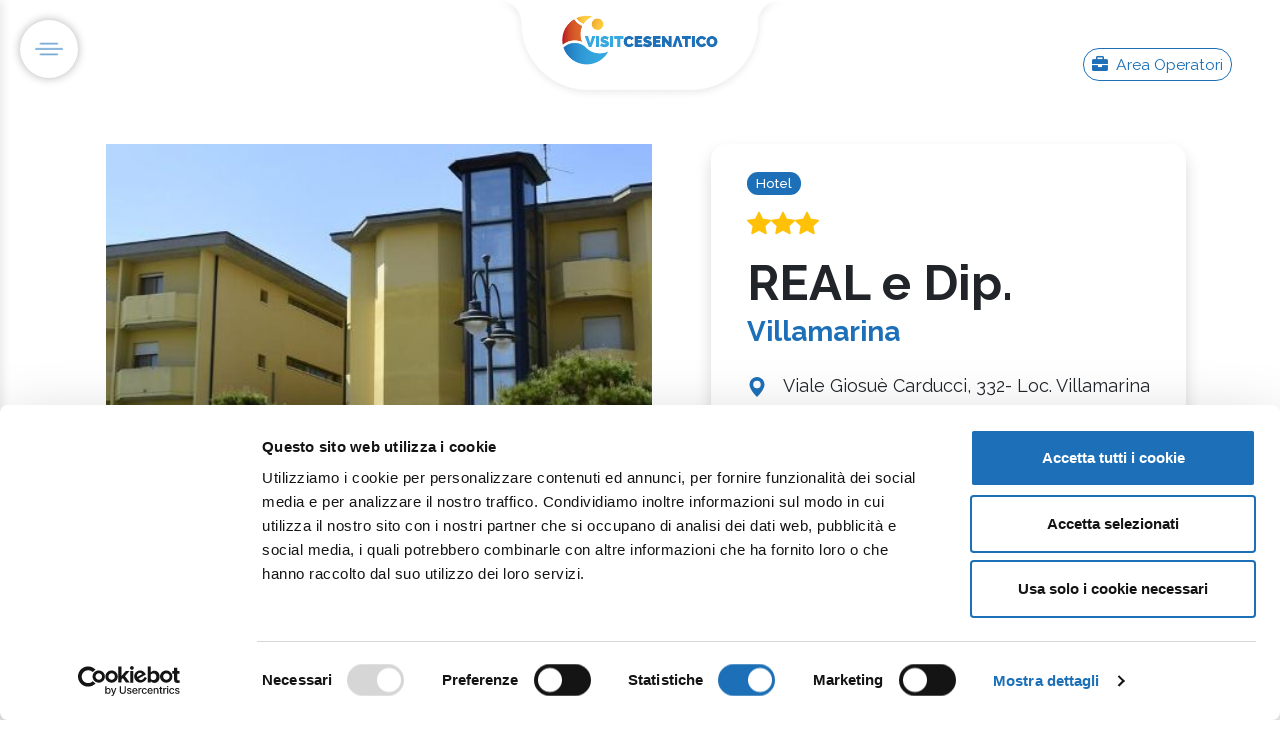

--- FILE ---
content_type: text/html
request_url: https://visitcesenatico.it/attivita/real-e-dip/
body_size: 12542
content:
<!DOCTYPE html><html lang="it" class="html-strutture" data-astro-transition-scope="astro-smooz4hq-1"> <head><!-- Google Tag Manager --><script type="module">(function(e,n,r,t,m){e[t]=e[t]||[],e[t].push({"gtm.start":new Date().getTime(),event:"gtm.js"});var g=n.getElementsByTagName(r)[0],a=n.createElement(r),s="";a.async=!0,a.src="https://www.googletagmanager.com/gtm.js?id="+m+s,g.parentNode.insertBefore(a,g)})(window,document,"script","dataLayer","GTM-NGLW6KB");</script><!-- End Google Tag Manager --><title>REAL e Dip.</title><link rel="canonical" href="https://visitcesenatico.it/attivita/real-e-dip/"><meta name="description" content="REAL e Dip.                                       "><meta name="robots" content="index, follow"><meta property="og:title" content="REAL e Dip."><meta property="og:type" content="website"><meta property="og:image" content="https://strapi.visitcesenatico.it/uploads/h3real_444d7b857b.jpg"><meta property="og:url" content="https://visitcesenatico.it/attivita/real-e-dip/"><meta property="og:description" content="Scopri di più!"><meta property="og:locale" content="it"><link rel="image/x-icon" href="/favicon.ico"><meta name="twitter:image" content="https://strapi.visitcesenatico.it/uploads/h3real_444d7b857b.jpg"><meta name="twitter:title" content="REAL e Dip."><meta name="twitter:description" content="Scopri di più!"><meta charset="UTF-8"><meta name="viewport" content="width=device-width, initial-scale=1"><!-- Favicon --><link rel="icon" type="image/png" href="/_astro/favicon-96x96.pffg8rS8.png" sizes="96x96"><link rel="icon" type="image/svg+xml" href="/_astro/favicon.BD3ZYa8t.svg"><link rel="shortcut icon" href="/_astro/favicon.DtgJQbZ7.ico"><link rel="apple-touch-icon" sizes="180x180" href="/_astro/apple-touch-icon.iqeBLUHE.png"><link rel="manifest" href="[data-uri]"><link rel="preconnect" href="https://fonts.googleapis.com"><link rel="preconnect" href="https://fonts.gstatic.com" crossorigin><link rel="preconnect" href="https://cdn.jsdelivr.net" crossorigin><link rel="preload" href="https://cdn.jsdelivr.net/npm/swiper@11/swiper-bundle.min.css" as="style" onload="this.onload=null;this.rel='stylesheet'"><noscript><link rel="stylesheet" href="https://cdn.jsdelivr.net/npm/swiper@11/swiper-bundle.min.css"></noscript><link rel="preload" href="https://cdnjs.cloudflare.com/ajax/libs/font-awesome/6.0.0/css/all.min.css" as="style" onload="this.onload=null;this.rel='stylesheet'"><noscript><link rel="stylesheet" href="https://cdnjs.cloudflare.com/ajax/libs/font-awesome/6.0.0/css/all.min.css"></noscript><link rel="preload" href="https://cdn.jsdelivr.net/npm/bootstrap-icons@1.11.3/font/bootstrap-icons.css" as="style" onload="this.onload=null;this.rel='stylesheet'"><noscript><link rel="stylesheet" href="https://cdn.jsdelivr.net/npm/bootstrap-icons@1.11.3/font/bootstrap-icons.css"></noscript><meta name="astro-view-transitions-enabled" content="true"><meta name="astro-view-transitions-fallback" content="animate"><script type="module" src="/_astro/ClientRouter.astro_astro_type_script_index_0_lang.elfUsALL.js"></script><link rel="stylesheet" href="/_astro/_slugAtt_.BPlXypXO.css">
<link rel="stylesheet" href="/_astro/_slugAtt_.BEzhcBad.css">
<style>.hover-lift[data-astro-cid-todjczvb]{transition:transform .3s ease,box-shadow .3s ease}.hover-lift[data-astro-cid-todjczvb]:hover{transform:translateY(-5px);box-shadow:0 8px 25px #00000026!important}.service-icon-wrapper[data-astro-cid-todjczvb]{flex-shrink:0;width:50px;height:50px;display:flex;align-items:center;justify-content:center}.service-tags[data-astro-cid-todjczvb] .badge[data-astro-cid-todjczvb]{font-size:.85rem;font-weight:500;transition:all .2s ease}.service-tags[data-astro-cid-todjczvb] .badge[data-astro-cid-todjczvb]:hover{transform:scale(1.05);background-color:var(--bs-primary)!important;color:#fff!important}
</style><style>[data-astro-transition-scope="astro-smooz4hq-1"] { view-transition-name: astro-smooz4hq-1; }@layer astro { ::view-transition-old(astro-smooz4hq-1) { 
	animation-duration: 180ms;
	animation-timing-function: cubic-bezier(0.76, 0, 0.24, 1);
	animation-fill-mode: both;
	animation-name: astroFadeOut; }::view-transition-new(astro-smooz4hq-1) { 
	animation-duration: 180ms;
	animation-timing-function: cubic-bezier(0.76, 0, 0.24, 1);
	animation-fill-mode: both;
	animation-name: astroFadeIn; }[data-astro-transition=back]::view-transition-old(astro-smooz4hq-1) { 
	animation-duration: 180ms;
	animation-timing-function: cubic-bezier(0.76, 0, 0.24, 1);
	animation-fill-mode: both;
	animation-name: astroFadeOut; }[data-astro-transition=back]::view-transition-new(astro-smooz4hq-1) { 
	animation-duration: 180ms;
	animation-timing-function: cubic-bezier(0.76, 0, 0.24, 1);
	animation-fill-mode: both;
	animation-name: astroFadeIn; } }[data-astro-transition-fallback="old"] [data-astro-transition-scope="astro-smooz4hq-1"],
			[data-astro-transition-fallback="old"][data-astro-transition-scope="astro-smooz4hq-1"] { 
	animation-duration: 180ms;
	animation-timing-function: cubic-bezier(0.76, 0, 0.24, 1);
	animation-fill-mode: both;
	animation-name: astroFadeOut; }[data-astro-transition-fallback="new"] [data-astro-transition-scope="astro-smooz4hq-1"],
			[data-astro-transition-fallback="new"][data-astro-transition-scope="astro-smooz4hq-1"] { 
	animation-duration: 180ms;
	animation-timing-function: cubic-bezier(0.76, 0, 0.24, 1);
	animation-fill-mode: both;
	animation-name: astroFadeIn; }[data-astro-transition=back][data-astro-transition-fallback="old"] [data-astro-transition-scope="astro-smooz4hq-1"],
			[data-astro-transition=back][data-astro-transition-fallback="old"][data-astro-transition-scope="astro-smooz4hq-1"] { 
	animation-duration: 180ms;
	animation-timing-function: cubic-bezier(0.76, 0, 0.24, 1);
	animation-fill-mode: both;
	animation-name: astroFadeOut; }[data-astro-transition=back][data-astro-transition-fallback="new"] [data-astro-transition-scope="astro-smooz4hq-1"],
			[data-astro-transition=back][data-astro-transition-fallback="new"][data-astro-transition-scope="astro-smooz4hq-1"] { 
	animation-duration: 180ms;
	animation-timing-function: cubic-bezier(0.76, 0, 0.24, 1);
	animation-fill-mode: both;
	animation-name: astroFadeIn; }</style></head><body data-bs-smooth-scroll="true"> <!-- Google Tag Manager (noscript) --> <noscript><iframe src="https://www.googletagmanager.com/ns.html?id=GTM-NGLW6KB" height="0" width="0" style="display:none;visibility:hidden"></iframe></noscript> <!-- End Google Tag Manager (noscript) -->  <!-- Hamburger menu fisso --><button class="btn btn-link p-lg-2 p-0 position-fixed bg-white" type="button" id="sidebarToggle" aria-label="Apri menu" style="top: 20px; left: 20px; z-index: 1000; border-radius: 50%; box-shadow: 0 0 10px 0 rgba(0, 0, 0, 0.3);"> <img src="/_astro/icona-menu.BmA4d_eP.png" alt="Menu" width="40" height="40"> </button> <!-- Navigation --> <nav class="navbar navbar-dark position-absolute w-100 top-0 m-0 p-0" style="z-index: 10;"> <div class="container-fluid px-4"> <div class="d-flex justify-content-center position relative align-items-center w-100"> <!-- Logo al centro --> <div class="logo-container px-lg-5 d-flex align-items-center"> <a class="navbar-brand w-100 me-0 text-center mb-5" href="/"> <img src="/_astro/logo-visitcesenatico.7QyPTrBp.png" alt="Visit Cesenatico" height="50"> </a> </div> <div class="d-lg-block d-none end-0 me-5 position-absolute top-10"> <!-- Pulsante operatori a destra - nascosto su mobile --> <a href="https://areaoperatori.visitcesenatico.it/" target="_blank" class="btn btn-sm rounded-pill d-none d-md-inline-block btn-outline-primary " rel="noopener noreferrer"> <i class="fas fa-briefcase me-2"></i>Area Operatori
</a> </div> </div> </div> </nav> <!-- Sidebar Menu --><div class="sidebar-overlay" id="sidebarOverlay" data-astro-cid-ssfzsv2f></div> <!-- Submenu Panels Container (outside sidebar for proper positioning) --> <div class="submenu-panels-container pt-5" id="submenuPanelsContainer" data-astro-cid-ssfzsv2f> <div class="submenu-panel pt-5" data-submenu-content="Esplora il borgo" data-astro-cid-ssfzsv2f> <div class="submenu-header pt-5" data-astro-cid-ssfzsv2f> <h6 class="text-uppercase" data-astro-cid-ssfzsv2f>Esplora il borgo</h6> </div> <div class="submenu-content-wrapper" data-astro-cid-ssfzsv2f> <!-- Menu Links --> <div class="submenu-links-section" data-astro-cid-ssfzsv2f> <ul class="nav flex-column submenu-links" data-astro-cid-ssfzsv2f> <li class="nav-item" data-astro-cid-ssfzsv2f> <a class="nav-link submenu-link" href="/esplora-cesenatico/spiaggia-mare" data-astro-cid-ssfzsv2f> Spiagge e mare </a> </li><li class="nav-item" data-astro-cid-ssfzsv2f> <a class="nav-link submenu-link" href="/esplora-cesenatico/porto-canale-leonardesco" data-astro-cid-ssfzsv2f> Porto canale leonardesco </a> </li><li class="nav-item" data-astro-cid-ssfzsv2f> <a class="nav-link submenu-link" href="/esplora-cesenatico/arte-cultura-marinara" data-astro-cid-ssfzsv2f> Arte e cultura marinara </a> </li><li class="nav-item" data-astro-cid-ssfzsv2f> <a class="nav-link submenu-link" href="/esplora-cesenatico/mare-sapori" data-astro-cid-ssfzsv2f> Mare e sapori </a> </li><li class="nav-item" data-astro-cid-ssfzsv2f> <a class="nav-link submenu-link" href="/esplora-cesenatico/sport-outdoor" data-astro-cid-ssfzsv2f> Sport </a> </li><li class="nav-item" data-astro-cid-ssfzsv2f> <a class="nav-link submenu-link" href="/esplora-cesenatico/natura-benessere" data-astro-cid-ssfzsv2f> Natura e benessere </a> </li><li class="nav-item" data-astro-cid-ssfzsv2f> <a class="nav-link submenu-link" href="/cesenatico-e-dintorni" data-astro-cid-ssfzsv2f> Cesenatico e dintorni </a> </li> </ul> </div> <!-- 3 Box Incolonnati --> <div class="submenu-featured-boxes d-none" data-astro-cid-ssfzsv2f> <div class="row g-3" data-astro-cid-ssfzsv2f> <div class="col-12" data-astro-cid-ssfzsv2f> <a href="/spiaggia-mare" class="featured-box-link" data-astro-cid-ssfzsv2f> <div class="featured-box" data-astro-cid-ssfzsv2f> <div class="featured-box-image d-none" data-astro-cid-ssfzsv2f> <img src="/_astro/img-copertina-contatti.HmQZBtT5.avif" alt="Le nostre spiagge" class="img-fluid rounded" data-astro-cid-ssfzsv2f> </div> <div class="featured-box-content" data-astro-cid-ssfzsv2f> <h6 class="featured-box-title" data-astro-cid-ssfzsv2f>Le nostre spiagge</h6> </div> </div> </a> </div><div class="col-12" data-astro-cid-ssfzsv2f> <a href="/porto-canale-leonardesco" class="featured-box-link" data-astro-cid-ssfzsv2f> <div class="featured-box" data-astro-cid-ssfzsv2f> <div class="featured-box-image d-none" data-astro-cid-ssfzsv2f> <img src="/_astro/img-copertina-contatti.HmQZBtT5.avif" alt="Porto Canale" class="img-fluid rounded" data-astro-cid-ssfzsv2f> </div> <div class="featured-box-content" data-astro-cid-ssfzsv2f> <h6 class="featured-box-title" data-astro-cid-ssfzsv2f>Porto Canale</h6> </div> </div> </a> </div><div class="col-12" data-astro-cid-ssfzsv2f> <a href="/arte-cultura-marinara" class="featured-box-link" data-astro-cid-ssfzsv2f> <div class="featured-box" data-astro-cid-ssfzsv2f> <div class="featured-box-image d-none" data-astro-cid-ssfzsv2f> <img src="/_astro/img-copertina-contatti.HmQZBtT5.avif" alt="Musei e cultura" class="img-fluid rounded" data-astro-cid-ssfzsv2f> </div> <div class="featured-box-content" data-astro-cid-ssfzsv2f> <h6 class="featured-box-title" data-astro-cid-ssfzsv2f>Musei e cultura</h6> </div> </div> </a> </div> </div> </div> </div> </div><div class="submenu-panel pt-5" data-submenu-content="Cosa fare" data-astro-cid-ssfzsv2f> <div class="submenu-header pt-5" data-astro-cid-ssfzsv2f> <h6 class="text-uppercase" data-astro-cid-ssfzsv2f>Cosa fare</h6> </div> <div class="submenu-content-wrapper" data-astro-cid-ssfzsv2f> <!-- Menu Links --> <div class="submenu-links-section" data-astro-cid-ssfzsv2f> <ul class="nav flex-column submenu-links" data-astro-cid-ssfzsv2f> <li class="nav-item" data-astro-cid-ssfzsv2f> <a class="nav-link submenu-link" href="/cosa-fare-cesenatico/proposte-selezionate" data-astro-cid-ssfzsv2f> Proposte selezionate </a> </li><li class="nav-item" data-astro-cid-ssfzsv2f> <a class="nav-link submenu-link" href="/cosa-fare-cesenatico/proposte-selezionate/vacanze-mare-e-famiglia" data-astro-cid-ssfzsv2f> Mare &amp; Family </a> </li><li class="nav-item" data-astro-cid-ssfzsv2f> <a class="nav-link submenu-link" href="/cosa-fare-cesenatico/proposte-selezionate/vacanze-enogastronomiche" data-astro-cid-ssfzsv2f> Food </a> </li><li class="nav-item" data-astro-cid-ssfzsv2f> <a class="nav-link submenu-link" href="/cosa-fare-cesenatico/proposte-selezionate/vacanze-sport-outdoor" data-astro-cid-ssfzsv2f> Sport &amp; outdoor </a> </li><li class="nav-item" data-astro-cid-ssfzsv2f> <a class="nav-link submenu-link" href="/cosa-fare-cesenatico/proposte-selezionate/vacanze-benessere" data-astro-cid-ssfzsv2f> Wellness </a> </li><li class="nav-item" data-astro-cid-ssfzsv2f> <a class="nav-link submenu-link" href="/cosa-fare-cesenatico/proposte-selezionate/vacanze-culturali" data-astro-cid-ssfzsv2f> Cultura e buon vivere </a> </li> </ul> </div> <!-- 3 Box Incolonnati --> <div class="submenu-featured-boxes d-none" data-astro-cid-ssfzsv2f> <div class="row g-3" data-astro-cid-ssfzsv2f> <div class="col-12" data-astro-cid-ssfzsv2f> <a href="/mare-e-family" class="featured-box-link" data-astro-cid-ssfzsv2f> <div class="featured-box" data-astro-cid-ssfzsv2f> <div class="featured-box-image d-none" data-astro-cid-ssfzsv2f> <img src="/_astro/img-copertina-contatti.HmQZBtT5.avif" alt="Attività per famiglie" class="img-fluid rounded" data-astro-cid-ssfzsv2f> </div> <div class="featured-box-content" data-astro-cid-ssfzsv2f> <h6 class="featured-box-title" data-astro-cid-ssfzsv2f>Attività per famiglie</h6> </div> </div> </a> </div><div class="col-12" data-astro-cid-ssfzsv2f> <a href="#food" class="featured-box-link" data-astro-cid-ssfzsv2f> <div class="featured-box" data-astro-cid-ssfzsv2f> <div class="featured-box-image d-none" data-astro-cid-ssfzsv2f> <img src="/_astro/img-copertina-contatti.HmQZBtT5.avif" alt="Gastronomia locale" class="img-fluid rounded" data-astro-cid-ssfzsv2f> </div> <div class="featured-box-content" data-astro-cid-ssfzsv2f> <h6 class="featured-box-title" data-astro-cid-ssfzsv2f>Gastronomia locale</h6> </div> </div> </a> </div><div class="col-12" data-astro-cid-ssfzsv2f> <a href="#sport-outdoor" class="featured-box-link" data-astro-cid-ssfzsv2f> <div class="featured-box" data-astro-cid-ssfzsv2f> <div class="featured-box-image d-none" data-astro-cid-ssfzsv2f> <img src="/_astro/img-copertina-contatti.HmQZBtT5.avif" alt="Sport e avventura" class="img-fluid rounded" data-astro-cid-ssfzsv2f> </div> <div class="featured-box-content" data-astro-cid-ssfzsv2f> <h6 class="featured-box-title" data-astro-cid-ssfzsv2f>Sport e avventura</h6> </div> </div> </a> </div> </div> </div> </div> </div><div class="submenu-panel pt-5" data-submenu-content="Vivi Cesenatico" data-astro-cid-ssfzsv2f> <div class="submenu-header pt-5" data-astro-cid-ssfzsv2f> <h6 class="text-uppercase" data-astro-cid-ssfzsv2f>Vivi Cesenatico</h6> </div> <div class="submenu-content-wrapper" data-astro-cid-ssfzsv2f> <!-- Menu Links --> <div class="submenu-links-section" data-astro-cid-ssfzsv2f> <ul class="nav flex-column submenu-links" data-astro-cid-ssfzsv2f> <li class="nav-item" data-astro-cid-ssfzsv2f> <a class="nav-link submenu-link" href="/vivi-cesenatico/experience" data-astro-cid-ssfzsv2f> Experience </a> </li><li class="nav-item" data-astro-cid-ssfzsv2f> <a class="nav-link submenu-link" href="/vivi-cesenatico/eventi" data-astro-cid-ssfzsv2f> Eventi </a> </li> </ul> </div> <!-- 3 Box Incolonnati -->  </div> </div><div class="submenu-panel pt-5" data-submenu-content="Pianifica il tuo viaggio" data-astro-cid-ssfzsv2f> <div class="submenu-header pt-5" data-astro-cid-ssfzsv2f> <h6 class="text-uppercase" data-astro-cid-ssfzsv2f>Pianifica il tuo viaggio</h6> </div> <div class="submenu-content-wrapper" data-astro-cid-ssfzsv2f> <!-- Menu Links --> <div class="submenu-links-section" data-astro-cid-ssfzsv2f> <ul class="nav flex-column submenu-links" data-astro-cid-ssfzsv2f> <li class="nav-item" data-astro-cid-ssfzsv2f> <a class="nav-link submenu-link" href="/organizzare-un-viaggio/come-arrivare" data-astro-cid-ssfzsv2f> Come arrivare </a> </li><li class="nav-item" data-astro-cid-ssfzsv2f> <a class="nav-link submenu-link" href="/organizzare-un-viaggio/dove-dormire" data-astro-cid-ssfzsv2f> Dove dormire </a> </li><li class="nav-item" data-astro-cid-ssfzsv2f> <a class="nav-link submenu-link" href="/organizzare-un-viaggio/dove-mangiare" data-astro-cid-ssfzsv2f> Dove mangiare </a> </li><li class="nav-item" data-astro-cid-ssfzsv2f> <a class="nav-link submenu-link" href="/organizzare-un-viaggio/info-servizi-turistici" data-astro-cid-ssfzsv2f> Info e servizi turistici </a> </li><li class="nav-item" data-astro-cid-ssfzsv2f> <a class="nav-link submenu-link" href="/organizzare-un-viaggio/vacanze-accessibili-cesenatico" data-astro-cid-ssfzsv2f> Vacanze Accessibili </a> </li><li class="nav-item" data-astro-cid-ssfzsv2f> <a class="nav-link submenu-link" href="/organizzare-un-viaggio/mappe-brochure" data-astro-cid-ssfzsv2f> Mappe e brochure </a> </li><li class="nav-item" data-astro-cid-ssfzsv2f> <a class="nav-link submenu-link" href="/organizzare-un-viaggio/ufficio-turismo-cesenatico" data-astro-cid-ssfzsv2f> Contatti </a> </li> </ul> </div> <!-- 3 Box Incolonnati --> <div class="submenu-featured-boxes d-none" data-astro-cid-ssfzsv2f> <div class="row g-3" data-astro-cid-ssfzsv2f> <div class="col-12" data-astro-cid-ssfzsv2f> <a href="/come-arrivare" class="featured-box-link" data-astro-cid-ssfzsv2f> <div class="featured-box" data-astro-cid-ssfzsv2f> <div class="featured-box-image d-none" data-astro-cid-ssfzsv2f> <img src="/_astro/img-copertina-contatti.HmQZBtT5.avif" alt="Come raggiungerci" class="img-fluid rounded" data-astro-cid-ssfzsv2f> </div> <div class="featured-box-content" data-astro-cid-ssfzsv2f> <h6 class="featured-box-title" data-astro-cid-ssfzsv2f>Come raggiungerci</h6> </div> </div> </a> </div><div class="col-12" data-astro-cid-ssfzsv2f> <a href="/dove-dormire" class="featured-box-link" data-astro-cid-ssfzsv2f> <div class="featured-box" data-astro-cid-ssfzsv2f> <div class="featured-box-image d-none" data-astro-cid-ssfzsv2f> <img src="/_astro/img-copertina-contatti.HmQZBtT5.avif" alt="Dove soggiornare" class="img-fluid rounded" data-astro-cid-ssfzsv2f> </div> <div class="featured-box-content" data-astro-cid-ssfzsv2f> <h6 class="featured-box-title" data-astro-cid-ssfzsv2f>Dove soggiornare</h6> </div> </div> </a> </div><div class="col-12" data-astro-cid-ssfzsv2f> <a href="/dove-mangiare" class="featured-box-link" data-astro-cid-ssfzsv2f> <div class="featured-box" data-astro-cid-ssfzsv2f> <div class="featured-box-image d-none" data-astro-cid-ssfzsv2f> <img src="/_astro/img-copertina-contatti.HmQZBtT5.avif" alt="Ristoranti consigliati" class="img-fluid rounded" data-astro-cid-ssfzsv2f> </div> <div class="featured-box-content" data-astro-cid-ssfzsv2f> <h6 class="featured-box-title" data-astro-cid-ssfzsv2f>Ristoranti consigliati</h6> </div> </div> </a> </div> </div> </div> </div> </div><div class="submenu-panel pt-5" data-submenu-content="Stagioni" data-astro-cid-ssfzsv2f> <div class="submenu-header pt-5" data-astro-cid-ssfzsv2f> <h6 class="text-uppercase" data-astro-cid-ssfzsv2f>Stagioni</h6> </div> <div class="submenu-content-wrapper" data-astro-cid-ssfzsv2f> <!-- Menu Links --> <div class="submenu-links-section" data-astro-cid-ssfzsv2f> <ul class="nav flex-column submenu-links" data-astro-cid-ssfzsv2f> <li class="nav-item" data-astro-cid-ssfzsv2f> <a class="nav-link submenu-link" href="/stagioni/estate" data-astro-cid-ssfzsv2f> Estate </a> </li><li class="nav-item" data-astro-cid-ssfzsv2f> <a class="nav-link submenu-link" href="/stagioni/autunno" data-astro-cid-ssfzsv2f> Autunno </a> </li><li class="nav-item" data-astro-cid-ssfzsv2f> <a class="nav-link submenu-link" href="/stagioni/inverno" data-astro-cid-ssfzsv2f> Inverno </a> </li><li class="nav-item" data-astro-cid-ssfzsv2f> <a class="nav-link submenu-link" href="/stagioni/primavera" data-astro-cid-ssfzsv2f> Primavera </a> </li> </ul> </div> <!-- 3 Box Incolonnati --> <div class="submenu-featured-boxes d-none" data-astro-cid-ssfzsv2f> <div class="row g-3" data-astro-cid-ssfzsv2f> <div class="col-12" data-astro-cid-ssfzsv2f> <a href="/estate" class="featured-box-link" data-astro-cid-ssfzsv2f> <div class="featured-box" data-astro-cid-ssfzsv2f> <div class="featured-box-image d-none" data-astro-cid-ssfzsv2f> <img src="/_astro/img-copertina-contatti.HmQZBtT5.avif" alt="Estate a Cesenatico" class="img-fluid rounded" data-astro-cid-ssfzsv2f> </div> <div class="featured-box-content" data-astro-cid-ssfzsv2f> <h6 class="featured-box-title" data-astro-cid-ssfzsv2f>Estate a Cesenatico</h6> </div> </div> </a> </div><div class="col-12" data-astro-cid-ssfzsv2f> <a href="/autunno" class="featured-box-link" data-astro-cid-ssfzsv2f> <div class="featured-box" data-astro-cid-ssfzsv2f> <div class="featured-box-image d-none" data-astro-cid-ssfzsv2f> <img src="/_astro/img-copertina-contatti.HmQZBtT5.avif" alt="Colori d'autunno" class="img-fluid rounded" data-astro-cid-ssfzsv2f> </div> <div class="featured-box-content" data-astro-cid-ssfzsv2f> <h6 class="featured-box-title" data-astro-cid-ssfzsv2f>Colori d&#39;autunno</h6> </div> </div> </a> </div><div class="col-12" data-astro-cid-ssfzsv2f> <a href="/inverno" class="featured-box-link" data-astro-cid-ssfzsv2f> <div class="featured-box" data-astro-cid-ssfzsv2f> <div class="featured-box-image d-none" data-astro-cid-ssfzsv2f> <img src="/_astro/img-copertina-contatti.HmQZBtT5.avif" alt="Atmosfere invernali" class="img-fluid rounded" data-astro-cid-ssfzsv2f> </div> <div class="featured-box-content" data-astro-cid-ssfzsv2f> <h6 class="featured-box-title" data-astro-cid-ssfzsv2f>Atmosfere invernali</h6> </div> </div> </a> </div> </div> </div> </div> </div> </div> <div class="sidebar" id="sidebar" data-astro-cid-ssfzsv2f> <div class="sidebar-header p-4 border-0" data-astro-cid-ssfzsv2f> <!-- <h5 class="text-white mb-0">Menu</h5> --> <h2 class="text-white mb-0 fs-4" data-astro-cid-ssfzsv2f> <a href="/" class="text-white text-decoration-none" data-astro-cid-ssfzsv2f> <img src="/_astro/logo-visitcesenatico-bianco.B-7V8QiE.png" alt="Visit Cesenatico" height="50" data-astro-cid-ssfzsv2f> </a> </h2> <button class="btn btn-link text-white p-0 ms-auto" id="sidebarClose" aria-label="Chiudi menu" data-astro-cid-ssfzsv2f> <i class="fas fa-times fs-4" data-astro-cid-ssfzsv2f></i> </button> </div> <nav class="sidebar-nav" data-astro-cid-ssfzsv2f> <ul class="nav flex-column menu-primary" data-astro-cid-ssfzsv2f> <li class="nav-item" data-astro-cid-ssfzsv2f> <a class="nav-link text-white text-uppercase py-3 px-4 d-flex align-items-center has-submenu" href="/esplora-cesenatico" data-submenu="Esplora il borgo" data-astro-cid-ssfzsv2f>  <span class="flex-grow-1" data-astro-cid-ssfzsv2f>Esplora il borgo</span> <i class="fas fa-chevron-right ms-auto submenu-arrow p-4 p-lg-0" data-astro-cid-ssfzsv2f></i> </a> <div class="submenu-panel mobile-submenu ms-0 border-start-0 rounded-0 d-none" data-submenu-content="Esplora il borgo" data-astro-cid-ssfzsv2f> <ul class="nav flex-column" data-astro-cid-ssfzsv2f> <li class="nav-item" data-astro-cid-ssfzsv2f> <a class="nav-link text-white py-2 px-4 submenu-link" href="/esplora-cesenatico/spiaggia-mare" data-astro-cid-ssfzsv2f> Spiagge e mare </a> </li><li class="nav-item" data-astro-cid-ssfzsv2f> <a class="nav-link text-white py-2 px-4 submenu-link" href="/esplora-cesenatico/porto-canale-leonardesco" data-astro-cid-ssfzsv2f> Porto canale leonardesco </a> </li><li class="nav-item" data-astro-cid-ssfzsv2f> <a class="nav-link text-white py-2 px-4 submenu-link" href="/esplora-cesenatico/arte-cultura-marinara" data-astro-cid-ssfzsv2f> Arte e cultura marinara </a> </li><li class="nav-item" data-astro-cid-ssfzsv2f> <a class="nav-link text-white py-2 px-4 submenu-link" href="/esplora-cesenatico/mare-sapori" data-astro-cid-ssfzsv2f> Mare e sapori </a> </li><li class="nav-item" data-astro-cid-ssfzsv2f> <a class="nav-link text-white py-2 px-4 submenu-link" href="/esplora-cesenatico/sport-outdoor" data-astro-cid-ssfzsv2f> Sport </a> </li><li class="nav-item" data-astro-cid-ssfzsv2f> <a class="nav-link text-white py-2 px-4 submenu-link" href="/esplora-cesenatico/natura-benessere" data-astro-cid-ssfzsv2f> Natura e benessere </a> </li><li class="nav-item" data-astro-cid-ssfzsv2f> <a class="nav-link text-white py-2 px-4 submenu-link" href="/cesenatico-e-dintorni" data-astro-cid-ssfzsv2f> Cesenatico e dintorni </a> </li> </ul> </div> </li><li class="nav-item" data-astro-cid-ssfzsv2f> <a class="nav-link text-white text-uppercase py-3 px-4 d-flex align-items-center has-submenu" href="/cosa-fare-cesenatico" data-submenu="Cosa fare" data-astro-cid-ssfzsv2f>  <span class="flex-grow-1" data-astro-cid-ssfzsv2f>Cosa fare</span> <i class="fas fa-chevron-right ms-auto submenu-arrow p-4 p-lg-0" data-astro-cid-ssfzsv2f></i> </a> <div class="submenu-panel mobile-submenu ms-0 border-start-0 rounded-0 d-none" data-submenu-content="Cosa fare" data-astro-cid-ssfzsv2f> <ul class="nav flex-column" data-astro-cid-ssfzsv2f> <li class="nav-item" data-astro-cid-ssfzsv2f> <a class="nav-link text-white py-2 px-4 submenu-link" href="/cosa-fare-cesenatico/proposte-selezionate" data-astro-cid-ssfzsv2f> Proposte selezionate </a> </li><li class="nav-item" data-astro-cid-ssfzsv2f> <a class="nav-link text-white py-2 px-4 submenu-link" href="/cosa-fare-cesenatico/proposte-selezionate/vacanze-mare-e-famiglia" data-astro-cid-ssfzsv2f> Mare &amp; Family </a> </li><li class="nav-item" data-astro-cid-ssfzsv2f> <a class="nav-link text-white py-2 px-4 submenu-link" href="/cosa-fare-cesenatico/proposte-selezionate/vacanze-enogastronomiche" data-astro-cid-ssfzsv2f> Food </a> </li><li class="nav-item" data-astro-cid-ssfzsv2f> <a class="nav-link text-white py-2 px-4 submenu-link" href="/cosa-fare-cesenatico/proposte-selezionate/vacanze-sport-outdoor" data-astro-cid-ssfzsv2f> Sport &amp; outdoor </a> </li><li class="nav-item" data-astro-cid-ssfzsv2f> <a class="nav-link text-white py-2 px-4 submenu-link" href="/cosa-fare-cesenatico/proposte-selezionate/vacanze-benessere" data-astro-cid-ssfzsv2f> Wellness </a> </li><li class="nav-item" data-astro-cid-ssfzsv2f> <a class="nav-link text-white py-2 px-4 submenu-link" href="/cosa-fare-cesenatico/proposte-selezionate/vacanze-culturali" data-astro-cid-ssfzsv2f> Cultura e buon vivere </a> </li> </ul> </div> </li><li class="nav-item" data-astro-cid-ssfzsv2f> <a class="nav-link text-white text-uppercase py-3 px-4 d-flex align-items-center has-submenu" href="/vivi-cesenatico" data-submenu="Vivi Cesenatico" data-astro-cid-ssfzsv2f>  <span class="flex-grow-1" data-astro-cid-ssfzsv2f>Vivi Cesenatico</span> <i class="fas fa-chevron-right ms-auto submenu-arrow p-4 p-lg-0" data-astro-cid-ssfzsv2f></i> </a> <div class="submenu-panel mobile-submenu ms-0 border-start-0 rounded-0 d-none" data-submenu-content="Vivi Cesenatico" data-astro-cid-ssfzsv2f> <ul class="nav flex-column" data-astro-cid-ssfzsv2f> <li class="nav-item" data-astro-cid-ssfzsv2f> <a class="nav-link text-white py-2 px-4 submenu-link" href="/vivi-cesenatico/experience" data-astro-cid-ssfzsv2f> Experience </a> </li><li class="nav-item" data-astro-cid-ssfzsv2f> <a class="nav-link text-white py-2 px-4 submenu-link" href="/vivi-cesenatico/eventi" data-astro-cid-ssfzsv2f> Eventi </a> </li> </ul> </div> </li><li class="nav-item" data-astro-cid-ssfzsv2f> <a class="nav-link text-white text-uppercase py-3 px-4 d-flex align-items-center has-submenu" href="/organizzare-un-viaggio" data-submenu="Pianifica il tuo viaggio" data-astro-cid-ssfzsv2f>  <span class="flex-grow-1" data-astro-cid-ssfzsv2f>Pianifica il tuo viaggio</span> <i class="fas fa-chevron-right ms-auto submenu-arrow p-4 p-lg-0" data-astro-cid-ssfzsv2f></i> </a> <div class="submenu-panel mobile-submenu ms-0 border-start-0 rounded-0 d-none" data-submenu-content="Pianifica il tuo viaggio" data-astro-cid-ssfzsv2f> <ul class="nav flex-column" data-astro-cid-ssfzsv2f> <li class="nav-item" data-astro-cid-ssfzsv2f> <a class="nav-link text-white py-2 px-4 submenu-link" href="/organizzare-un-viaggio/come-arrivare" data-astro-cid-ssfzsv2f> Come arrivare </a> </li><li class="nav-item" data-astro-cid-ssfzsv2f> <a class="nav-link text-white py-2 px-4 submenu-link" href="/organizzare-un-viaggio/dove-dormire" data-astro-cid-ssfzsv2f> Dove dormire </a> </li><li class="nav-item" data-astro-cid-ssfzsv2f> <a class="nav-link text-white py-2 px-4 submenu-link" href="/organizzare-un-viaggio/dove-mangiare" data-astro-cid-ssfzsv2f> Dove mangiare </a> </li><li class="nav-item" data-astro-cid-ssfzsv2f> <a class="nav-link text-white py-2 px-4 submenu-link" href="/organizzare-un-viaggio/info-servizi-turistici" data-astro-cid-ssfzsv2f> Info e servizi turistici </a> </li><li class="nav-item" data-astro-cid-ssfzsv2f> <a class="nav-link text-white py-2 px-4 submenu-link" href="/organizzare-un-viaggio/vacanze-accessibili-cesenatico" data-astro-cid-ssfzsv2f> Vacanze Accessibili </a> </li><li class="nav-item" data-astro-cid-ssfzsv2f> <a class="nav-link text-white py-2 px-4 submenu-link" href="/organizzare-un-viaggio/mappe-brochure" data-astro-cid-ssfzsv2f> Mappe e brochure </a> </li><li class="nav-item" data-astro-cid-ssfzsv2f> <a class="nav-link text-white py-2 px-4 submenu-link" href="/organizzare-un-viaggio/ufficio-turismo-cesenatico" data-astro-cid-ssfzsv2f> Contatti </a> </li> </ul> </div> </li><li class="nav-item" data-astro-cid-ssfzsv2f> <a class="nav-link text-white text-uppercase py-3 px-4 d-flex align-items-center has-submenu" href="#" data-submenu="Stagioni" data-astro-cid-ssfzsv2f>  <span class="flex-grow-1" data-astro-cid-ssfzsv2f>Stagioni</span> <i class="fas fa-chevron-right ms-auto submenu-arrow p-4 p-lg-0" data-astro-cid-ssfzsv2f></i> </a> <div class="submenu-panel mobile-submenu ms-0 border-start-0 rounded-0 d-none" data-submenu-content="Stagioni" data-astro-cid-ssfzsv2f> <ul class="nav flex-column" data-astro-cid-ssfzsv2f> <li class="nav-item" data-astro-cid-ssfzsv2f> <a class="nav-link text-white py-2 px-4 submenu-link" href="/stagioni/estate" data-astro-cid-ssfzsv2f> Estate </a> </li><li class="nav-item" data-astro-cid-ssfzsv2f> <a class="nav-link text-white py-2 px-4 submenu-link" href="/stagioni/autunno" data-astro-cid-ssfzsv2f> Autunno </a> </li><li class="nav-item" data-astro-cid-ssfzsv2f> <a class="nav-link text-white py-2 px-4 submenu-link" href="/stagioni/inverno" data-astro-cid-ssfzsv2f> Inverno </a> </li><li class="nav-item" data-astro-cid-ssfzsv2f> <a class="nav-link text-white py-2 px-4 submenu-link" href="/stagioni/primavera" data-astro-cid-ssfzsv2f> Primavera </a> </li> </ul> </div> </li> </ul> </nav> <nav class="" data-astro-cid-ssfzsv2f> <ul class="nav flex-row justify-content-start menu-secondary" data-astro-cid-ssfzsv2f> <li class="nav-item" data-astro-cid-ssfzsv2f> <a href="/" class="nav-link text-white text-uppercase py-2 py-lg-3 px-2 px-lg-4 d-flex align-items-center fw-bold" data-astro-cid-ssfzsv2f>IT</a> </li> <li class="nav-item" data-astro-cid-ssfzsv2f> <a href="/en/" class="nav-link text-white text-uppercase py-2 py-lg-3 px-2 px-lg-4 d-flex align-items-center fw-bold" data-astro-cid-ssfzsv2f>EN</a> </li> <li class="nav-item" data-astro-cid-ssfzsv2f> <a href="/fr/" class="nav-link text-white text-uppercase py-2 py-lg-3 px-2 px-lg-4 d-flex align-items-center fw-bold" data-astro-cid-ssfzsv2f>FR</a> </li> <li class="nav-item" data-astro-cid-ssfzsv2f> <a href="/de/" class="nav-link text-white text-uppercase py-2 py-lg-3 px-2 px-lg-4 d-flex align-items-center fw-bold" data-astro-cid-ssfzsv2f>DE</a> </li> <li class="nav-item" data-astro-cid-ssfzsv2f> <a href="/es/" class="nav-link text-white text-uppercase py-2 py-lg-3 px-2 px-lg-4 d-flex align-items-center fw-bold" data-astro-cid-ssfzsv2f>ES</a> </li> </ul> </nav> <nav class="d-none d-md-block" data-astro-cid-ssfzsv2f> <ul class="nav flex-column menu-secondary" data-astro-cid-ssfzsv2f> <li class="nav-item d-block" data-astro-cid-ssfzsv2f> <a class="nav-link text-white text-uppercase py-3 px-4 d-flex align-items-center" href="https://areaoperatori.visitcesenatico.it/" target="_blank" rel="noopener noreferrer" data-astro-cid-ssfzsv2f> <i class="fas fa-briefcase me-3" data-astro-cid-ssfzsv2f></i> <span class="flex-grow-1" data-astro-cid-ssfzsv2f>Area Operatori</span> </a> </li> <li class="nav-item" data-astro-cid-ssfzsv2f> <span class="text-white py-3 px-4 d-flex align-items-center" style="font-size: 0.8rem;" data-astro-cid-ssfzsv2f> Sito Ufficiale di Informazione Turistica di Cesenatico e dintorni </span> </li> </ul> </nav> </div> <script type="module">document.addEventListener("astro:page-load",function(){const f=document.getElementById("sidebarToggle"),b=document.getElementById("sidebarClose"),d=document.getElementById("sidebar"),m=document.getElementById("sidebarOverlay");function h(){d?.classList.add("show"),m?.classList.add("show"),document.body.style.overflow="hidden"}function c(){d?.classList.remove("show"),m?.classList.remove("show"),document.body.style.overflow="",document.querySelectorAll(".submenu-panel.show").forEach(s=>{s.classList.remove("show")}),document.querySelectorAll(".mobile-submenu.show").forEach(s=>{s.classList.remove("show"),setTimeout(()=>{s.classList.add("d-none")},400)}),document.querySelectorAll(".sidebar .submenu-arrow").forEach(s=>{s instanceof HTMLElement&&(s.style.transform="")})}f?.addEventListener("click",h),b?.addEventListener("click",c),m?.addEventListener("click",c),document.querySelectorAll(".sidebar .nav-link:not(.has-submenu)").forEach(s=>{s.addEventListener("click",e=>{const u=s.getAttribute("href");u&&u!=="#"&&u!==null&&c()})}),document.addEventListener("keydown",function(s){s.key==="Escape"&&d?.classList.contains("show")&&c()});function L(){document.querySelectorAll(".has-submenu").forEach(e=>{const u=e.getAttribute("data-submenu"),i=document.querySelector(`.submenu-panels-container [data-submenu-content="${u}"]`),o=e.parentElement?.querySelector(`.mobile-submenu[data-submenu-content="${u}"]`);if(i){let a;e.addEventListener("mouseenter",()=>{window.innerWidth>768&&(clearTimeout(a),document.querySelectorAll(".has-submenu").forEach(r=>{r.classList.remove("active-submenu")}),document.querySelectorAll(".submenu-panels-container .submenu-panel.show").forEach(r=>{r!==i&&r.classList.remove("show")}),i.classList.add("show"),e.classList.add("active-submenu"))}),e.addEventListener("click",r=>{window.innerWidth>768&&(e.getAttribute("href")==="#"||e.getAttribute("href")===null)&&r.preventDefault()}),e.addEventListener("mouseleave",()=>{window.innerWidth>768&&(a=setTimeout(()=>{i.classList.remove("show"),e.classList.remove("active-submenu")},200))}),i.addEventListener("mouseenter",()=>{window.innerWidth>768&&clearTimeout(a)}),i.addEventListener("mouseleave",()=>{window.innerWidth>768&&(i.classList.remove("show"),e.classList.remove("active-submenu"))})}o&&e.addEventListener("click",a=>{if(window.innerWidth<=768){const r=a.target.closest(".submenu-arrow"),w=!r;if(r){a.preventDefault();const l=o.classList.contains("show");if(document.querySelectorAll(".sidebar .mobile-submenu.show").forEach(t=>{t!==o&&(t.classList.remove("show"),setTimeout(()=>{t.classList.add("d-none")},400))}),document.querySelectorAll(".sidebar .submenu-arrow").forEach(t=>{t instanceof HTMLElement&&(t.style.transform="")}),l){o.classList.remove("show"),setTimeout(()=>{o.classList.add("d-none")},400);const t=e.querySelector(".submenu-arrow");t instanceof HTMLElement&&(t.style.transform="")}else{o.classList.remove("d-none"),setTimeout(()=>{o.classList.add("show")},50);const t=e.querySelector(".submenu-arrow");t instanceof HTMLElement&&(t.style.transform="rotate(90deg)")}}else if(w){const l=e.getAttribute("href");if(l&&l!=="#"&&l!==null){c();return}else{a.preventDefault();const t=o.classList.contains("show");if(document.querySelectorAll(".sidebar .mobile-submenu.show").forEach(n=>{n!==o&&(n.classList.remove("show"),setTimeout(()=>{n.classList.add("d-none")},400))}),document.querySelectorAll(".sidebar .submenu-arrow").forEach(n=>{n instanceof HTMLElement&&(n.style.transform="")}),t){o.classList.remove("show"),setTimeout(()=>{o.classList.add("d-none")},400);const n=e.querySelector(".submenu-arrow");n instanceof HTMLElement&&(n.style.transform="")}else{o.classList.remove("d-none"),setTimeout(()=>{o.classList.add("show")},50);const n=e.querySelector(".submenu-arrow");n instanceof HTMLElement&&(n.style.transform="rotate(90deg)")}}}}})})}document.querySelectorAll(".submenu-link").forEach(s=>{s.addEventListener("click",c)}),L()});</script>  <div class="container mx-auto mt-5 pt-5" data-astro-cid-todjczvb> <div class="row py-5" data-astro-cid-todjczvb> <div class="col-11 mx-auto col-lg-6" data-astro-cid-todjczvb> <img src="https://strapi.visitcesenatico.it/uploads/h3real_444d7b857b.jpg" class="aspect-ratio-1 d-block w-100 h-100 object-fit-cover" data-astro-cid-todjczvb>  </div> <div class="col-11 mx-auto col-lg-5 mt-5 mt-lg-0 offset-lg-1" data-astro-cid-todjczvb> <div class="row" data-astro-cid-todjczvb> <div class="card border-0 shadow rounded-4 mb-4" data-astro-cid-todjczvb> <div class="card-body p-3 p-md-4" data-astro-cid-todjczvb> <div class="row g-2 align-items-center mb-3" data-astro-cid-todjczvb> <div class="col-7" data-astro-cid-todjczvb> <span class="badge bg-primary rounded-pill" data-astro-cid-todjczvb><span class="raleway-medium" data-astro-cid-todjczvb>Hotel</span></span> </div>  </div> <div class="mb-4 d-flex align-items-center gap-1" data-astro-cid-todjczvb> <svg xmlns="http://www.w3.org/2000/svg" width="24" height="24" fill="currentColor" class="text-warning" viewBox="0 0 16 16" data-astro-cid-todjczvb> <path d="M3.612 15.443c-.386.198-.824-.149-.746-.592l.83-4.73L.173 6.765c-.329-.314-.158-.888.283-.95l4.898-.696L7.538.792c.197-.39.73-.39.927 0l2.184 4.327 4.898.696c.441.062.612.636.282.95l-3.522 3.356.83 4.73c.078.443-.36.79-.746.592L8 13.187l-4.389 2.256z" data-astro-cid-todjczvb></path> </svg><svg xmlns="http://www.w3.org/2000/svg" width="24" height="24" fill="currentColor" class="text-warning" viewBox="0 0 16 16" data-astro-cid-todjczvb> <path d="M3.612 15.443c-.386.198-.824-.149-.746-.592l.83-4.73L.173 6.765c-.329-.314-.158-.888.283-.95l4.898-.696L7.538.792c.197-.39.73-.39.927 0l2.184 4.327 4.898.696c.441.062.612.636.282.95l-3.522 3.356.83 4.73c.078.443-.36.79-.746.592L8 13.187l-4.389 2.256z" data-astro-cid-todjczvb></path> </svg><svg xmlns="http://www.w3.org/2000/svg" width="24" height="24" fill="currentColor" class="text-warning" viewBox="0 0 16 16" data-astro-cid-todjczvb> <path d="M3.612 15.443c-.386.198-.824-.149-.746-.592l.83-4.73L.173 6.765c-.329-.314-.158-.888.283-.95l4.898-.696L7.538.792c.197-.39.73-.39.927 0l2.184 4.327 4.898.696c.441.062.612.636.282.95l-3.522 3.356.83 4.73c.078.443-.36.79-.746.592L8 13.187l-4.389 2.256z" data-astro-cid-todjczvb></path> </svg> </div> <div class="title-container mb-4" data-astro-cid-todjczvb> <h1 class="raleway-bold lh-1 text-start fs-2 text-dark" data-astro-cid-todjczvb>REAL e Dip.</h1> <h4 class="text-primary raleway-bold" data-astro-cid-todjczvb>Villamarina</h4> </div> <div class="d-flex align-items-center mb-3" data-astro-cid-todjczvb> <div class="me-3 text-primary" data-astro-cid-todjczvb> <svg width="20" height="20" fill="currentColor" viewBox="0 0 16 16" data-astro-cid-todjczvb> <path d="M8 16s6-5.686 6-10A6 6 0 0 0 2 6c0 4.314 6 10 6 10zm0-7a3 3 0 1 1 0-6 3 3 0 0 1 0 6z" data-astro-cid-todjczvb></path> </svg> </div> <span class="text-dark" data-astro-cid-todjczvb>Viale Giosuè Carducci, 332- Loc. Villamarina</span> </div> <div class="d-flex align-items-center mb-3" data-astro-cid-todjczvb> <div class="me-3 text-primary" data-astro-cid-todjczvb> <svg width="20" height="20" fill="currentColor" viewBox="0 0 16 16" data-astro-cid-todjczvb> <path d="M15.502 1.94a.5.5 0 0 1 0 .706L14.459 3.69l-2-2L13.502.646a.5.5 0 0 1 .707 0l1.293 1.293zm-1.75 2.456-2-2L4.939 9.21a.5.5 0 0 0-.121.196l-.805 2.414a.25.25 0 0 0 .316.316l2.414-.805a.5.5 0 0 0 .196-.12l6.813-6.814z" data-astro-cid-todjczvb></path> <path fill-rule="evenodd" d="M1 13.5A1.5 1.5 0 0 0 2.5 15h11a1.5 1.5 0 0 0 1.5-1.5v-6a.5.5 0 0 0-1 0v6a.5.5 0 0 1-.5.5h-11a.5.5 0 0 1-.5-.5v-11a.5.5 0 0 1 .5-.5H9a.5.5 0 0 0 0-1H2.5A1.5 1.5 0 0 0 1 2.5v11z" data-astro-cid-todjczvb></path> </svg> </div> <span class="text-dark" data-astro-cid-todjczvb>IT040008A19E77KYNU</span> </div> <div class="d-flex align-items-center mb-3" data-astro-cid-todjczvb> <div class="me-3 text-primary" data-astro-cid-todjczvb> <svg class="contact-icon" width="20" height="20" fill="currentColor" viewBox="0 0 16 16" data-astro-cid-todjczvb> <path d="M3.654 1.328a.678.678 0 0 0-1.015-.063L1.605 2.3c-.483.484-.661 1.169-.45 1.77a17.568 17.568 0 0 0 4.168 6.608 17.569 17.569 0 0 0 6.608 4.168c.601.211 1.286.033 1.77-.45l1.034-1.034a.678.678 0 0 0-.063-1.015l-2.307-1.794a.678.678 0 0 0-.58-.122L9.98 10.94a6.678 6.678 0 0 1-3.921-3.921l.509-1.805a.678.678 0 0 0-.122-.58L3.654 1.328z" data-astro-cid-todjczvb></path> </svg> </div> <span class="text-dark me-2" data-astro-cid-todjczvb>0547 85400</span>  </div> <div class="d-flex align-items-center mb-3" data-astro-cid-todjczvb> <div class="me-3 text-primary" data-astro-cid-todjczvb> <svg width="20" height="20" fill="currentColor" viewBox="0 0 16 16" data-astro-cid-todjczvb> <path d="M0 4a2 2 0 0 1 2-2h12a2 2 0 0 1 2 2v8a2 2 0 0 1-2 2H2a2 2 0 0 1-2-2V4Zm2-1a1 1 0 0 0-1 1v.217l7 4.2 7-4.2V4a1 1 0 0 0-1-1H2Zm13 2.383-4.708 2.825L15 11.105V5.383Zm-.034 6.876-5.64-3.471L8 9.583l-1.326-.795-5.64 3.47A1 1 0 0 0 2 13h12a1 1 0 0 0 .966-.741ZM1 11.105l4.708-2.897L1 5.383v5.722Z" data-astro-cid-todjczvb></path> </svg> </div> <a href="mailto:info@hotelreal.net" class="text-dark text-decoration-none" data-astro-cid-todjczvb>info@hotelreal.net</a> </div> <div class="d-flex align-items-center mb-3" data-astro-cid-todjczvb> <div class="me-3 text-primary" data-astro-cid-todjczvb> <svg width="20" height="20" fill="currentColor" viewBox="0 0 16 16" data-astro-cid-todjczvb> <path d="M0 8a8 8 0 1 1 16 0A8 8 0 0 1 0 8zm7.5-6.923c-.67.204-1.335.82-1.887 1.855A7.97 7.97 0 0 0 5.145 4H7.5V1.077zM4.09 4a9.267 9.267 0 0 1 .64-1.539 6.7 6.7 0 0 1 .597-.933A7.025 7.025 0 0 0 2.255 4H4.09zm-.582 3.5c.03-.877.138-1.718.312-2.5H1.674a6.958 6.958 0 0 0-.656 2.5h2.49zM4.847 5a12.5 12.5 0 0 0-.338 2.5H7.5V5H4.847zM8.5 5v2.5h2.99a12.495 12.495 0 0 0-.337-2.5H8.5zM4.51 8.5a12.5 12.5 0 0 0 .337 2.5H7.5V8.5H4.51zm3.99 0V11h2.653c.187-.765.306-1.608.338-2.5H8.5zM5.145 12c.138.386.295.744.468 1.068.552 1.035 1.218 1.65 1.887 1.855V12H5.145zm.182 2.472a6.696 6.696 0 0 1-.597-.933A9.268 9.268 0 0 1 4.09 12H2.255a7.024 7.024 0 0 0 3.072 2.472zM3.82 11a13.652 13.652 0 0 1-.312-2.5h-2.49c.062.89.291 1.733.656 2.5H3.82zm6.853 3.472A7.024 7.024 0 0 0 13.745 12H11.91a9.27 9.27 0 0 1-.64 1.539 6.688 6.688 0 0 1-.597.933zM8.5 12v2.923c.67-.204 1.335-.82 1.887-1.855.173-.324.33-.682.468-1.068H8.5zm3.68-1h2.146c.365-.767.594-1.61.656-2.5h-2.49a13.65 13.65 0 0 1-.312 2.5zm2.802-3.5a6.959 6.959 0 0 0-.656-2.5H12.18c.174.782.282 1.623.312 2.5h2.49zM11.27 2.461c.247.464.462.98.64 1.539h1.835a7.024 7.024 0 0 0-3.072-2.472c.218.284.418.598.597.933zM10.855 4a7.966 7.966 0 0 0-.468-1.068C9.835 1.897 9.17 1.282 8.5 1.077V4h2.355z" data-astro-cid-todjczvb></path> </svg> </div> <a href="http://www.hotelreal.net" class="text-dark text-decoration-none" target="_blank" rel="noopener noreferrer" data-astro-cid-todjczvb>http://www.hotelreal.net</a> </div>   </div> </div> </div> </div> </div> </div> <div class="container m-auto" data-astro-cid-todjczvb> <div class="row border-top border-bottom py-3 flex-row d-flex justify-content-between" data-astro-cid-todjczvb> <!-- Badge periodo e giorni di apertura -->    </div> <div class="row" data-astro-cid-todjczvb> <div class="col-12" data-astro-cid-todjczvb> <div class="mt-5" data-astro-cid-todjczvb> <div class="text-muted" data-astro-cid-todjczvb> <h5 class="text-primary raleway-bold" data-astro-cid-todjczvb>Descrizione della struttura</h5> <div class="mb-3 raleway-normal lh-lg text-dark text-container" data-astro-cid-todjczvb> <div class="block-richtext custombody undefined"><p>Situato sul lungomare di Villamarina, con vista fronte mare. Camere con balcone e arredamento moderno. Cucina di tradizione romagnola e particolarmente curata. Possibilità di trattamento all-inclusive.</p>
</div> </div> </div> </div> </div> </div>  </div>  <div class="container py-0 py-md-5 my-5" id="contact-form" data-astro-cid-todjczvb> <div class="row" data-astro-cid-todjczvb> <div class="col-12" data-astro-cid-todjczvb> <h2 class="text-center text-primary mb-5" data-astro-cid-todjczvb>Invia una richiesta di informazioni</h2> </div> <div id="spinner" class="text-center py-4 d-none" data-astro-cid-todjczvb> <div class="spinner-border text-primary" role="status" data-astro-cid-todjczvb></div> <p class="mt-3" data-astro-cid-todjczvb>Elaborazione in corso...</p> </div> <div class="alert alert-success rounded rounded-1 text-center py-5 d-none" role="alert" id="alert-success" data-astro-cid-todjczvb>
Grazie per averci contattato! Ti risponderemo al più presto.
</div> <div class="alert alert-danger rounded rounded-1 text-center py-5 d-none" role="alert" id="alert-error" data-astro-cid-todjczvb>
Si è verificato un errore, riprova tra qualche minuto.
</div> <div class="col-10 offset-1 col-lg-12 offset-lg-0 mb-5" data-astro-cid-todjczvb> <form class="p-4 p-md-5 bg-white rounded-3 shadow row needs-validation" method="POST" id="form-leads" novalidate data-astro-cid-todjczvb> <input type="hidden" name="strutturaNome" value="REAL e Dip." data-astro-cid-todjczvb> <input type="hidden" name="strutturaEmail" value="info@hotelreal.net" data-astro-cid-todjczvb> <input type="hidden" name="redazioneEmail" value="turismo@comune.cesenatico.fc.it" data-astro-cid-todjczvb> <input type="hidden" name="lang" value="it" data-astro-cid-todjczvb> <div class="row mb-3" data-astro-cid-todjczvb> <div class="col-md-6" data-astro-cid-todjczvb> <label for="inputNome" class="form-label" data-astro-cid-todjczvb>Nome</label> <input type="text" class="form-control" id="inputNome" placeholder="Inserisci Nome" name="nome" required data-astro-cid-todjczvb> </div> <div class="col-md-6" data-astro-cid-todjczvb> <label for="inputCognome" class="form-label" data-astro-cid-todjczvb>Cognome</label> <input type="text" class="form-control" id="inputCognome" placeholder="Inserisci Cognome" name="cognome" required data-astro-cid-todjczvb> </div> </div> <div class="row mb-3" data-astro-cid-todjczvb> <div class="col-md-6" data-astro-cid-todjczvb> <label for="inputEmail" class="form-label" data-astro-cid-todjczvb>Email</label> <input type="email" class="form-control" id="inputEmail" placeholder="Inserisci Email" name="utenteEmail" required data-astro-cid-todjczvb> </div> <div class="col-md-6" data-astro-cid-todjczvb> <label for="inputTelefono" class="form-label" data-astro-cid-todjczvb>Telefono</label> <input type="tel" class="form-control" id="inputTelefono" placeholder="Inserisci Telefono" name="telefono" data-astro-cid-todjczvb> </div> </div> <div class="row mb-3" data-astro-cid-todjczvb> <div class="col-md-6" data-astro-cid-todjczvb> <label for="inputArrivo" class="form-label" data-astro-cid-todjczvb>Arrivo</label> <input type="date" class="form-control" id="inputArrivo" placeholder="Date arrivo" name="dataArrivo" required data-astro-cid-todjczvb> </div> <div class="col-md-6" data-astro-cid-todjczvb> <label for="inputPartenza" class="form-label" data-astro-cid-todjczvb>Partenza</label> <input type="date" class="form-control" id="inputPartenza" placeholder="Date Partenza" name="dataPartenza" required data-astro-cid-todjczvb> </div> </div> <div class="row mb-3" data-astro-cid-todjczvb> <div class="col-md-6" data-astro-cid-todjczvb> <label for="inputCitta" class="form-label" data-astro-cid-todjczvb>Città</label> <input type="text" class="form-control" id="inputCitta" placeholder="Inserisci Città" name="citta" required data-astro-cid-todjczvb> </div> </div> <div class="mb-3" data-astro-cid-todjczvb> <label for="inputMessaggio" class="form-label" data-astro-cid-todjczvb>Messaggio</label> <textarea class="form-control" id="inputMessaggio" rows="5" placeholder="Inserisci messaggio" name="messaggio" data-astro-cid-todjczvb></textarea> </div> <div class="mb-3 form-check" data-astro-cid-todjczvb> <input type="checkbox" class="form-check-input" id="newsletter" name="newsletter" data-astro-cid-todjczvb> <label class="form-check-label text-muted" for="newsletter" style="font-size: 0.9em;" data-astro-cid-todjczvb>
Desidero iscrivermi alla newsletter*
</label> </div> <div class="mb-4 form-check" data-astro-cid-todjczvb> <input type="checkbox" class="form-check-input" id="checkPrivacy" name="checkPrivacy" required data-astro-cid-todjczvb> <label class="form-check-label text-muted" for="checkPrivacy" style="font-size: 0.9em;" data-astro-cid-todjczvb> Acconsento al trattamento dei dati personali come definito all&#39;interno della <a href="/informativa-privacy-policy" target="_blank" data-astro-cid-todjczvb>Privacy Policy</a>*
</label> </div> <button type="submit" class="btn btn-primary px-4 py-2" data-astro-cid-todjczvb>Invia richiesta</button> </form> </div> </div> </div>  <script type="module">
    import Swiper from 'https://cdn.jsdelivr.net/npm/swiper@11/swiper-bundle.min.mjs';
    
    document.addEventListener('astro:page-load', function() {
      var swiper = new Swiper(".mySwiper", {
        spaceBetween: 10,
        slidesPerView: 4,
        freeMode: true,
        watchSlidesProgress: true,
      });
      var swiper2 = new Swiper(".mySwiper2", {
        spaceBetween: 10,
        navigation: {
          nextEl: ".swiper-button-next",
          prevEl: ".swiper-button-prev",
        },
        thumbs: {
          swiper: swiper,
        },
      });
    });
  </script>  <!-- Footer --><section class="py-5" id="pre-footer"><div class="container-xl mb-5"><div class="row"><div class="col-12 mb-5"><h2 class="raleway-extrabold mb-3 text-center">Continua a esplorare</h2><h5 class="raleway-bold text-primary mb-3 text-center">Il tuo viaggio digitale dentro Cesenatico</h5></div></div><div class="row g-3"><!-- Top Row - 5 Cards --><!-- Museo della Marineria --><div class="col-12 col-md-6 col-lg"><a href="https://museomarineria.it/" target="_blank" class="text-decoration-none"><div class="footer-card position-relative rounded-3 overflow-hidden h-100" style="min-height: 200px;"><img src="/_astro/footer-museo-marineria.hwpvjdmq.png" class="w-100 h-100" style="object-fit: cover;" alt="Museo della Marineria"></div></a></div><!-- Galleria Leonardo DaVinci --><div class="col-12 col-md-6 col-lg"><a href="https://gallerialeonardo.it/" target="_blank" class="text-decoration-none"><div class="footer-card position-relative rounded-3 overflow-hidden h-100" style="min-height: 200px;"><img src="/_astro/footer-galleria-davinci.DI4y8HPN.png" class="w-100 h-100" style="object-fit: cover;" alt="Galleria Leonardo DaVinci"></div></a></div><!-- Casa Moretti --><div class="col-12 col-md-6 col-lg"><a href="https://casamoretti.it/" target="_blank" class="text-decoration-none"><div class="footer-card position-relative rounded-3 overflow-hidden h-100" style="min-height: 200px;"><img src="/_astro/footer-casa-moretti.BY662gab.png" class="w-100 h-100" style="object-fit: cover;" alt="Casa Moretti"></div></a></div><!-- Teatro Comunale --><div class="col-12 col-md-6 col-lg"><a href="https://teatrocomunalecesenatico.it/" target="_blank" class="text-decoration-none"><div class="footer-card position-relative rounded-3 overflow-hidden h-100" style="min-height: 200px;"><img src="/_astro/footer-teatro-comunale.ndQ00h41.png" class="w-100 h-100" style="object-fit: cover;" alt="Teatro Comunale"></div></a></div><!-- Custodi dell'Arte --><div class="col-12 col-md-6 col-lg"><a href="https://cesenatico.custodidellarte.it/" target="_blank" class="text-decoration-none"><div class="footer-card position-relative rounded-3 overflow-hidden h-100" style="min-height: 200px;"><img src="/_astro/footer-custodi-arte.DfGMCU5G.png" class="w-100 h-100" style="object-fit: cover;" alt="Custodi dell'Arte"></div></a></div><!-- Bottom Row - Banner --><div class="col-12 col-md-6 col-lg-12"><a href="/esplora-cesenatico/cesenatico-e-dintorni" class="text-decoration-none"><div class="footer-banner position-relative rounded-4 overflow-hidden"><picture><source srcset="/_astro/footer-cesenaticoedintorni-nologo.B-Rbhjd0.png" type="image/png" media="(min-width: 992px)"><source srcset="/_astro/cesenatico-dintorni-mobile.CV5MJXHU.png" type="image/png" media="(max-width: 991px)"><img src="/_astro/footer-cesenaticoedintorni-nologo.B-Rbhjd0.png" class="w-100 h-100" style="object-fit: cover;" alt="Cesenatico e dintorni"></picture><div class="position-absolute top-0 start-0 w-100 h-100 p-xl-3 p-2 d-none d-lg-block"><div class="row align-items-center"><div class="col-xl-7 col-9"><p class="text-white mb-0 raleway-medium">Visit Cesenatico fa parte della redazione locale di Cesenatico e Dintorni, insieme a Gatteo Mare e San Mauro Mare. Scopri non solo il borgo e le sue spiagge, ma anche i tesori nascosti nei dintorni, gli eventi, le tradizioni e tutte le esperienze che rendono unica la Riviera Romagnola.</p></div><div class="col-3 ms-auto"><img src="/_astro/logo-cesenatico-dintorni-crop.DSnQ5MjB.png" alt="Logo Cesenatico e dintorni" class=" img-fluid pt-4 pt-xl-2"></div></div></div></div></a></div></div></div><!-- Newsletter Section -->
    <section class="position-relative py-1 newsletter-section"><!-- White box positioned absolutely --><div class="position-absolute top-50 start-50 translate-middle"><div class="bg-white rounded-3 p-5 text-center" style="width: 1024px; max-width: 90vw;"><!-- Main title --><h2 class="raleway-extrabold text-dark mb-4" style="font-size: 2.5rem;">Rimani con noi</h2><!-- Description text --><div class="raleway-normal text-muted mb-4" style="font-size: 1.1rem; line-height: 1.6;"><div class="block-richtext custombody undefined"><p>Ricevi aggiornamenti su eventi, offerte e novità: iscriviti alla nostra newsletter.</p>
</div></div><!-- Call to action --><a href="/iscrizione-newsletter" class="text-primary text-decoration-none raleway-bold fs-5">Iscriviti alla newsletter<i class="fas fa-arrow-right ms-2"></i></a></div></div></section></section><footer class="position-relative overflow-hidden"><div class="container position-relative  text-white pb-3" style="z-index: 2;"><div class="row"><div class="col-12 mb-3"><a href="/" class="text-decoration-none" aria-label="Visit Cesenatico"><img src="/_astro/logo-visitcesenatico-bianco.B-7V8QiE.png" alt="Visit Cesenatico" height="60" class="mb-3" aria-label="Visit Cesenatico"></a></div><div class="col-lg-5 col-12"><p><b class=" d-block pb-2">Sito Ufficiale di Informazione Turistica di Cesenatico e dintorni</b><br>Ufficio di informazione e accoglienza turistica<br>
Viale Roma 112, 47042 Cesenatico<br>
Tel: 0547 79435<br>
E-mail: iat@comune.cesenatico.fc.it<br></p><p><a href="/informativa-privacy-policy" class="text-white text-decoration-none">Privacy Policy</a> - <a href="/informativa-cookie-policy" class="text-white text-decoration-none">Cookie Policy</a></p></div><div class="col-lg-3 offset-lg-1 col-12"><ul class="list-unstyled lh-sm"><li class="mb-2"><a href="/iscrizione-newsletter" class="text-white">Newsletter</a></li><li class="mb-2 d-none"><a href="#" class="text-white">Chiama lo IAT</a></li><li class="mb-2"><a href="/organizzare-un-viaggio/ufficio-turismo-cesenatico" class="text-white">Contattaci</a></li><li class="mb-2"><a href="https://areaoperatori.visitcesenatico.it/" target="_blank" class="text-white">Area Operatori</a></li></ul><a href="https://green-cloud.it/api/green-certificates/v1/certificatesUuid/1f380b64-e43a-4a4b-8b35-b0416145cce9/f77baae2-4e4c-484f-b56f-42df403f1011" target="_blank"><img src="https://green-cloud.it/api/green-certificates/v1/badgesUuid/1f380b64-e43a-4a4b-8b35-b0416145cce9/f77baae2-4e4c-484f-b56f-42df403f1011/Company_H_BN/sm/0" alt="Badge Green Cloud" class="img-fluid w-75"></a></div><div class="col-lg-3 col-12 pt-5"><h3 class="raleway-bold text-white mb-3 fs-4">Seguici sui social</h3><div class="d-flex gap-3"><a href="https://www.facebook.com/visitcesenatico/" target="_blank" class="text-white fs-5" aria-label="Facebook"><i class="fab fa-facebook-f"></i></a><a href="https://www.instagram.com/visit.cesenatico" target="_blank" class="text-white fs-5" aria-label="Instagram"><i class="fab fa-instagram"></i></a><a href="https://www.youtube.com/channel/UCrfcNFCOdY_Q5G9SBEhr25A" target="_blank" class="text-white fs-5" aria-label="YouTube"><i class="fab fa-youtube"></i></a></div></div><div class="col-12 text-center pt-5 d-none"><img src="/_astro/logo-er-turismo.Cn5YHkAu.svg" alt="Er Turismo" height="40" class="mb-3"></div></div></div><div class="w-100 bg-white"><div class="container mb-3 py-3"><div class=" row grid align-items-center"><div class="col text-center pt-3"><a href="https://emiliaromagnaturismo.it/it" target="_blank" rel="noopener noreferrer" title="Emilia-Romagna Turismo" aria-label="Emilia-Romagna Turismo"><img src="/_astro/logo-er-turismo.Cn5YHkAu.svg" alt="Logo Emilia Romagna Turismo" height="40" class="mb-3"></a></div><div class="col text-center pt-3"><a href="https://visitromagna.it/" target="_blank" rel="noopener noreferrer" title="Visit Romagna" aria-label="Visit Romagna"><img src="/_astro/logo-visit-romagna.kBSlHt9g.png" alt="Logo Visit Romagna" height="80" class="mb-3"></a></div><div class="col text-center pt-3"><a href="https://comune.cesenatico.fc.it/" target="_blank" rel="noopener noreferrer" title="Comune di Cesenatico" aria-label="Comune di Cesenatico"><img src="/_astro/logo-comune-cesenatico.TBiVhreU.png" alt="Logo Comune di Cesenatico" height="80" class="mb-3"></a></div></div></div></div><div class="w-100 bg-white py-2 "><p class="text-center text-muted mb-0">Prodotto originale frutto delle menti creative e felici di&nbsp;<a href="https://happyminds.it" class="text-primary">HappyMinds</a></p></div></footer> <script src="https://cdn.jsdelivr.net/npm/@popperjs/core@2.11.8/dist/umd/popper.min.js" integrity="sha384-I7E8VVD/ismYTF4hNIPjVp/Zjvgyol6VFvRkX/vR+Vc4jQkC+hVqc2pM8ODewa9r" crossorigin="anonymous"></script> <script src="https://cdn.jsdelivr.net/npm/bootstrap@5.3.6/dist/js/bootstrap.min.js" integrity="sha384-RuyvpeZCxMJCqVUGFI0Do1mQrods/hhxYlcVfGPOfQtPJh0JCw12tUAZ/Mv10S7D" crossorigin="anonymous"></script> </body> </html> <script>

//document.addEventListener('astro:page-load', function() {

  (() => {
    'use strict';
    const forms = document.querySelectorAll('.needs-validation');

    // Spinner, alert success, alert error
    const spinner = document.getElementById('spinner');
    const alertSuccess = document.getElementById('alert-success');
    const alertError = document.getElementById('alert-error');
    const formSection = document.getElementById('form-leads');

    Array.from(forms).forEach(form => {
      form.addEventListener('submit', async event => {
        event.preventDefault();
        event.stopPropagation();

        // Reset messaggi e spinner
        spinner.classList.add('d-none');
        alertSuccess.classList.add('d-none');
        alertError.classList.add('d-none');

        if (!form.checkValidity()) {
          form.classList.add('was-validated');
          return;
        }

        // Mostra lo spinner
        spinner.classList.remove('d-none');
        formSection.classList.add('d-none');

        const formData = new FormData(form);
        const data = {};

        formData.forEach((value, key) => {
          if (data[key]) {
            if (Array.isArray(data[key])) {
              data[key].push(value);
            } else {
              data[key] = [data[key], value];
            }
          } else {
            data[key] = value;
          }
        });

        try {
          // Invio dati al Google Script
          /* await fetch(
            'https://script.google.com/macros/s/AKfycbw0XPfdsmgsgRVkzo8jKpytx_HiAMYmEJ66U9oxI9i0-25ICnUuWqJBbxMqXADsscoygQ/exec',
            {
              method: 'POST',
              mode: 'no-cors',
              headers: {
                'Content-Type': 'application/json',
              },
              body: JSON.stringify(data)
            }
          ); */
            const datiStruttura = {
              titolo: formData.get('strutturaNome') ?? null,
              email: formData.get('strutturaEmail') ?? null
            }

            const json = {
                titolo: formData.get('strutturaNome'),
                nome: formData.get('nome'),
                cognome: formData.get('cognome'),
                email: formData.get('utenteEmail'),
                telefono: formData.get('telefono'),
                dataArrivo: formData.get('dataArrivo'),
                citta: formData.get('citta'),
                dataPartenza: formData.get('dataPartenza'),
                messaggio: formData.get('messaggio'),
                lang:formData.get('lang'),
                newsletter: formData.get('newsletter') ? true : false,
                checkPrivacy: formData.get('checkPrivacy') ? true : false,
                datiStruttura: {
                    titolo: formData.get('strutturaNome') ?? null,
                    email: formData.get('strutturaEmail') ?? null
                }
            }

            const emailUtente = {
                json: json,
                email: formData.get('utenteEmail') ?? null,
                tipoRichiesta: 'info-struttura'
            }

            const emailStruttura = {
                json: json,
                email: formData.get('strutturaEmail') ?? null,
                tipoRichiesta: 'info-struttura-operatore'
            }

            const emailRedazione = {
                json: json,
                email: formData.get('redazioneEmail'),
                tipoRichiesta: 'info-struttura-redazione'
            }

            await fetch(
              'https://script.google.com/macros/s/AKfycbznsJAtAqvRfmzv5zWHjkeMwb2-Rp4sLVp-Sns1Mx7GpDv59Q-DlMOhW7NsAXU6Zn1LBw/exec',
              {
                method: 'POST',
                mode: 'no-cors',
                headers: {
                  'Content-Type': 'application/json',
                },
                body: JSON.stringify(json)
              }
            ); 


            if (emailUtente.email) {
              await fetch(
                  '/api/mail-routing',
                  {
                  method: 'POST',
                  headers: {
                      'Content-Type': 'application/json',
                  },
                  body: JSON.stringify(emailUtente),
                  }
              );
            }

            if (emailStruttura.email) {
                await fetch(
                    '/api/mail-routing',
                    {
                        method: 'POST',
                        headers: {
                        'Content-Type': 'application/json',
                        },
                        body: JSON.stringify(emailStruttura),
                    }
                );
            }

            await fetch(
                '/api/mail-routing',
                {
                    method: 'POST',
                    headers: {
                    'Content-Type': 'application/json',
                    },
                    body: JSON.stringify(emailRedazione),
                }
            );
 
            // Mostra messaggio successo e nasconde lo spinner
            setTimeout(() => {
                spinner.classList.add('d-none');
                alertSuccess.classList.remove('d-none');

                // Redirect opzionale dopo 2 secondi
                setTimeout(() => {
                  window.location.href = '/grazie-attivita/';
                }, 2000);
            }, 1200);

        } catch (error) {
          spinner.classList.add('d-none');
          alertError.classList.remove('d-none');
          formSection.classList.remove('d-none');
          console.error("Errore nell'invio dei dati -> ", error);
        }
      }, false);
    });
  })();
//});
</script>

--- FILE ---
content_type: text/css; charset=utf-8
request_url: https://visitcesenatico.it/_astro/_slugAtt_.BEzhcBad.css
body_size: 2364
content:
.sidebar[data-astro-cid-ssfzsv2f]{position:fixed;top:0;left:-320px;width:320px;height:100%;background:linear-gradient(135deg,#1e5799f2,#2989d8f2);backdrop-filter:blur(10px);z-index:1050;transition:left .4s cubic-bezier(.25,.46,.45,.94);display:flex;flex-direction:column;box-shadow:2px 0 10px #0000001a}.sidebar[data-astro-cid-ssfzsv2f].show{left:0}.sidebar-overlay[data-astro-cid-ssfzsv2f]{position:fixed;top:0;left:0;width:100%;height:100%;background:#00000080;z-index:1040;opacity:0;visibility:hidden;transition:opacity .4s cubic-bezier(.25,.46,.45,.94),visibility .4s cubic-bezier(.25,.46,.45,.94)}.sidebar-overlay[data-astro-cid-ssfzsv2f].show{opacity:1;visibility:visible}.sidebar-header[data-astro-cid-ssfzsv2f]{border-bottom:1px solid rgba(255,255,255,.1);display:flex;align-items:center;justify-content:space-between}.sidebar-nav[data-astro-cid-ssfzsv2f]{flex:1;overflow-y:auto;position:relative}.sidebar-footer[data-astro-cid-ssfzsv2f]{border-top:1px solid rgba(255,255,255,.1)}.nav-item[data-astro-cid-ssfzsv2f]{position:relative}.nav-link[data-astro-cid-ssfzsv2f]{border-bottom:1px solid rgba(255,255,255,.05);transition:all .3s cubic-bezier(.25,.46,.45,.94);text-decoration:none;position:relative}.nav-link[data-astro-cid-ssfzsv2f]:hover{background-color:#ffffff1a;color:#fff}.nav-link[data-astro-cid-ssfzsv2f].has-submenu:hover{padding-left:2rem!important}.submenu-arrow[data-astro-cid-ssfzsv2f]{transition:transform .4s cubic-bezier(.25,.46,.45,.94);font-size:.8rem}@media(max-width:768px){.has-submenu[data-astro-cid-ssfzsv2f]:hover .submenu-arrow[data-astro-cid-ssfzsv2f]{transform:rotate(90deg);top:0}}.submenu-panels-container[data-astro-cid-ssfzsv2f]{position:fixed;top:0;left:0;width:100%;height:100%;pointer-events:none;z-index:1052}.submenu-panel[data-astro-cid-ssfzsv2f]{position:fixed;top:0;left:320px;right:0;height:100vh;background:#fffffff2;backdrop-filter:blur(10px);opacity:0;visibility:hidden;transition:opacity .4s cubic-bezier(.25,.46,.45,.94),visibility .4s cubic-bezier(.25,.46,.45,.94);z-index:1051;pointer-events:none;display:flex;flex-direction:column;padding:2rem}.submenu-panel[data-astro-cid-ssfzsv2f].show{opacity:1;visibility:visible;pointer-events:auto}.submenu-header[data-astro-cid-ssfzsv2f]{margin-bottom:2rem}.submenu-header[data-astro-cid-ssfzsv2f] h6[data-astro-cid-ssfzsv2f]{font-size:2rem;font-weight:700;color:#333;margin:0}.submenu-panel[data-astro-cid-ssfzsv2f] .nav[data-astro-cid-ssfzsv2f]{display:grid;grid-template-columns:1fr;gap:1rem;width:100%}.submenu-link[data-astro-cid-ssfzsv2f]{color:#333!important;border:none;font-size:1.1rem;padding:1rem 0!important;transition:all .3s cubic-bezier(.25,.46,.45,.94);text-decoration:none;border-bottom:2px solid transparent;display:flex;align-items:center}.submenu-link[data-astro-cid-ssfzsv2f]:hover{color:#1e5799!important;transform:translate(10px)}.submenu-link[data-astro-cid-ssfzsv2f]:hover:before{color:#1e5799;transform:translate(5px)}@media(max-width:768px){.mobile-submenu[data-astro-cid-ssfzsv2f]{position:relative;width:100%;height:auto;background:#00000040;box-shadow:inset 0 2px 12px #0000004d;transform:none;opacity:0;visibility:hidden;max-height:0;overflow:hidden;transition:max-height .35s cubic-bezier(.4,0,.2,1),padding .35s cubic-bezier(.4,0,.2,1),opacity .35s cubic-bezier(.4,0,.2,1),visibility .35s cubic-bezier(.4,0,.2,1);border-radius:8px;pointer-events:none;backdrop-filter:none;border-left:4px solid rgba(255,255,255,.4);margin:.5rem 1rem .5rem 1.5rem}.mobile-submenu[data-astro-cid-ssfzsv2f].show{opacity:1;visibility:visible;max-height:600px;padding:1rem 0;pointer-events:auto}.mobile-submenu[data-astro-cid-ssfzsv2f] .submenu-link[data-astro-cid-ssfzsv2f]{color:#fffffff2!important;padding:1rem 1.5rem 1rem 2.75rem!important;font-size:.95rem;font-weight:500;transition:all .25s cubic-bezier(.4,0,.2,1);border-bottom:1px solid rgba(255,255,255,.08);position:relative;border-radius:6px;margin:.25rem .75rem;min-height:48px;display:flex;align-items:center}.mobile-submenu[data-astro-cid-ssfzsv2f] .submenu-link[data-astro-cid-ssfzsv2f]:before{content:"▶";position:absolute;left:1.25rem;top:50%;transform:translateY(-50%);font-size:.75rem;color:#ffffffb3;transition:all .25s cubic-bezier(.4,0,.2,1)}.mobile-submenu[data-astro-cid-ssfzsv2f] .submenu-link[data-astro-cid-ssfzsv2f]:hover,.mobile-submenu[data-astro-cid-ssfzsv2f] .submenu-link[data-astro-cid-ssfzsv2f]:active{background-color:#fff3;color:#fff!important;padding-left:3.25rem!important;transform:translate(8px);box-shadow:0 2px 8px #0003}.mobile-submenu[data-astro-cid-ssfzsv2f] .submenu-link[data-astro-cid-ssfzsv2f]:hover:before,.mobile-submenu[data-astro-cid-ssfzsv2f] .submenu-link[data-astro-cid-ssfzsv2f]:active:before{color:#fff;transform:translateY(-50%) translate(5px)}}@media(max-width:768px){.sidebar[data-astro-cid-ssfzsv2f]{width:280px;left:-280px}.submenu-panels-container[data-astro-cid-ssfzsv2f]{display:none}.submenu-panel[data-astro-cid-ssfzsv2f]{left:0!important;width:100%!important}.nav-link[data-astro-cid-ssfzsv2f]{padding:1rem 1.5rem!important;min-height:56px;display:flex;align-items:center;border-radius:8px;margin:.25rem .75rem;transition:all .25s cubic-bezier(.4,0,.2,1);position:relative;font-size:1rem;font-weight:500}.nav-link[data-astro-cid-ssfzsv2f]:hover,.nav-link[data-astro-cid-ssfzsv2f]:active{background-color:#ffffff26!important;transform:translate(4px);box-shadow:0 2px 12px #0003}.nav-link[data-astro-cid-ssfzsv2f].has-submenu{padding-right:3rem!important}.submenu-arrow[data-astro-cid-ssfzsv2f]{position:absolute;right:1.25rem;top:50%;transform:translateY(-50%);font-size:.9rem;transition:all .25s cubic-bezier(.4,0,.2,1);color:#fffc}.nav-link[data-astro-cid-ssfzsv2f]:hover .submenu-arrow[data-astro-cid-ssfzsv2f],.nav-link[data-astro-cid-ssfzsv2f]:active .submenu-arrow[data-astro-cid-ssfzsv2f]{color:#fff;transform:translateY(-50%) scale(1.1)}.sidebar-header[data-astro-cid-ssfzsv2f]{padding:1.5rem 1.25rem;border-bottom:1px solid rgba(255,255,255,.15)}.sidebar-header[data-astro-cid-ssfzsv2f] button[data-astro-cid-ssfzsv2f]{font-size:1.5rem;padding:.5rem;border-radius:8px;transition:all .25s ease}.sidebar-header[data-astro-cid-ssfzsv2f] button[data-astro-cid-ssfzsv2f]:hover,.sidebar-header[data-astro-cid-ssfzsv2f] button[data-astro-cid-ssfzsv2f]:active{background-color:#ffffff1a;transform:scale(1.05)}.sidebar-nav[data-astro-cid-ssfzsv2f] h2[data-astro-cid-ssfzsv2f]{padding:1.5rem 1.25rem 1rem}.sidebar-nav[data-astro-cid-ssfzsv2f] h2[data-astro-cid-ssfzsv2f] img[data-astro-cid-ssfzsv2f]{height:45px;transition:all .25s ease}.sidebar-nav[data-astro-cid-ssfzsv2f] h2[data-astro-cid-ssfzsv2f]:hover img[data-astro-cid-ssfzsv2f]{transform:scale(1.02)}}@media(min-width:769px){.mobile-submenu[data-astro-cid-ssfzsv2f]{display:none}}@media(max-width:480px){.sidebar[data-astro-cid-ssfzsv2f]{width:100%;left:-100%}.nav-link[data-astro-cid-ssfzsv2f]{padding:1.25rem 1.5rem!important;min-height:60px;font-size:1.05rem;margin:.375rem .5rem}.mobile-submenu[data-astro-cid-ssfzsv2f] .submenu-link[data-astro-cid-ssfzsv2f]{padding:1.25rem 1.5rem 1.25rem 2.75rem!important;font-size:1rem;min-height:52px;margin:.375rem .5rem}.mobile-submenu[data-astro-cid-ssfzsv2f].show{max-height:700px}.sidebar-header[data-astro-cid-ssfzsv2f]{padding:1.75rem 1.5rem}.sidebar-nav[data-astro-cid-ssfzsv2f] h2[data-astro-cid-ssfzsv2f]{padding:1.75rem 1.5rem 1.25rem}.sidebar-nav[data-astro-cid-ssfzsv2f] h2[data-astro-cid-ssfzsv2f] img[data-astro-cid-ssfzsv2f]{height:50px}}.submenu-content-wrapper[data-astro-cid-ssfzsv2f]{display:flex;gap:3rem;height:100%;flex:1}.submenu-links-section[data-astro-cid-ssfzsv2f]{flex:0 0 400px;min-width:400px}.submenu-featured-boxes[data-astro-cid-ssfzsv2f]{flex:1;display:flex;align-items:flex-start;padding-top:1rem}.featured-box-link[data-astro-cid-ssfzsv2f]{text-decoration:none;color:inherit;display:block}.featured-box[data-astro-cid-ssfzsv2f]{background:#fff;border-radius:12px;overflow:hidden;box-shadow:0 4px 15px #0000001a;transition:all .3s ease;height:100%;cursor:pointer}.featured-box-link[data-astro-cid-ssfzsv2f]:hover .featured-box[data-astro-cid-ssfzsv2f]{transform:translateY(-3px);box-shadow:0 8px 25px #00000026}.featured-box-image[data-astro-cid-ssfzsv2f]{aspect-ratio:16/10;overflow:hidden;position:relative}.featured-box-image[data-astro-cid-ssfzsv2f] img[data-astro-cid-ssfzsv2f]{width:100%;height:100%;object-fit:cover;transition:transform .3s ease}.featured-box-link[data-astro-cid-ssfzsv2f]:hover .featured-box-image[data-astro-cid-ssfzsv2f] img[data-astro-cid-ssfzsv2f]{transform:scale(1.05)}.featured-box-content[data-astro-cid-ssfzsv2f]{padding:1rem;text-align:center}.featured-box-title[data-astro-cid-ssfzsv2f]{font-size:.9rem;font-weight:600;color:#333;margin:0;line-height:1.3}@media(max-width:1200px){.featured-box-title[data-astro-cid-ssfzsv2f]{font-size:.8rem}.featured-box-content[data-astro-cid-ssfzsv2f]{padding:.75rem}}@media(max-width:768px){.submenu-content-wrapper[data-astro-cid-ssfzsv2f]{flex-direction:column;gap:1rem}.submenu-links-section[data-astro-cid-ssfzsv2f]{flex:none;min-width:auto}.submenu-featured-boxes[data-astro-cid-ssfzsv2f]{display:none}}@media(min-width:769px){.sidebar[data-astro-cid-ssfzsv2f]{width:calc(100vw / 3);left:calc(-100vw / 3)}.sidebar[data-astro-cid-ssfzsv2f].show{left:0}.submenu-panel[data-astro-cid-ssfzsv2f]{left:calc(100vw / 3)}.menu-primary[data-astro-cid-ssfzsv2f]>.nav-item[data-astro-cid-ssfzsv2f]>.nav-link[data-astro-cid-ssfzsv2f]{font-size:1.15rem;font-weight:500}.has-submenu[data-astro-cid-ssfzsv2f]:hover,.has-submenu[data-astro-cid-ssfzsv2f]:has(~.submenu-panels-container .submenu-panel.show[data-submenu-content]){background-color:#ffffff1a;padding-left:2rem!important}}.submenu-link[data-astro-cid-ssfzsv2f]{padding:.5rem 0!important;line-height:1.3}@media(min-width:769px){.submenu-panel[data-astro-cid-ssfzsv2f].show{pointer-events:auto}.has-submenu[data-astro-cid-ssfzsv2f].active-submenu{background-color:#ffffff1a!important;padding-left:2rem!important}.has-submenu[data-astro-cid-ssfzsv2f].active-submenu .submenu-arrow[data-astro-cid-ssfzsv2f]{transform:none}}.sidebar[data-astro-cid-7o6jei4n]{position:fixed;top:0;left:-320px;width:320px;height:100%;background:linear-gradient(135deg,#1e5799f2,#2989d8f2);backdrop-filter:blur(10px);z-index:1050;transition:left .4s cubic-bezier(.25,.46,.45,.94);display:flex;flex-direction:column;box-shadow:2px 0 10px #0000001a}.sidebar[data-astro-cid-7o6jei4n].show{left:0}.sidebar-overlay[data-astro-cid-7o6jei4n]{position:fixed;top:0;left:0;width:100%;height:100%;background:#00000080;z-index:1040;opacity:0;visibility:hidden;transition:opacity .4s cubic-bezier(.25,.46,.45,.94),visibility .4s cubic-bezier(.25,.46,.45,.94)}.sidebar-overlay[data-astro-cid-7o6jei4n].show{opacity:1;visibility:visible}.sidebar-header[data-astro-cid-7o6jei4n]{border-bottom:1px solid rgba(255,255,255,.1);display:flex;align-items:center;justify-content:space-between}.sidebar-nav[data-astro-cid-7o6jei4n]{flex:1;overflow-y:auto;position:relative}.sidebar-footer[data-astro-cid-7o6jei4n]{border-top:1px solid rgba(255,255,255,.1)}.nav-item[data-astro-cid-7o6jei4n]{position:relative}.nav-link[data-astro-cid-7o6jei4n]{border-bottom:1px solid rgba(255,255,255,.05);transition:all .3s cubic-bezier(.25,.46,.45,.94);text-decoration:none;position:relative}.nav-link[data-astro-cid-7o6jei4n]:hover{background-color:#ffffff1a;color:#fff}.nav-link[data-astro-cid-7o6jei4n].has-submenu:hover{padding-left:2rem!important}.submenu-arrow[data-astro-cid-7o6jei4n]{transition:transform .4s cubic-bezier(.25,.46,.45,.94);font-size:.8rem}@media(max-width:768px){.has-submenu[data-astro-cid-7o6jei4n]:hover .submenu-arrow[data-astro-cid-7o6jei4n]{transform:rotate(90deg);top:0}}.submenu-panels-container[data-astro-cid-7o6jei4n]{position:fixed;top:0;left:0;width:100%;height:100%;pointer-events:none;z-index:1052}.submenu-panel[data-astro-cid-7o6jei4n]{position:fixed;top:0;left:320px;right:0;height:100vh;background:#fffffff2;backdrop-filter:blur(10px);opacity:0;visibility:hidden;transition:opacity .4s cubic-bezier(.25,.46,.45,.94),visibility .4s cubic-bezier(.25,.46,.45,.94);z-index:1051;pointer-events:none;display:flex;flex-direction:column;padding:2rem}.submenu-panel[data-astro-cid-7o6jei4n].show{opacity:1;visibility:visible;pointer-events:auto}.submenu-header[data-astro-cid-7o6jei4n]{margin-bottom:2rem}.submenu-header[data-astro-cid-7o6jei4n] h6[data-astro-cid-7o6jei4n]{font-size:2rem;font-weight:700;color:#333;margin:0}.submenu-panel[data-astro-cid-7o6jei4n] .nav[data-astro-cid-7o6jei4n]{display:grid;grid-template-columns:1fr;gap:1rem;width:100%}.submenu-link[data-astro-cid-7o6jei4n]{color:#333!important;border:none;font-size:1.1rem;padding:1rem 0!important;transition:all .3s cubic-bezier(.25,.46,.45,.94);text-decoration:none;border-bottom:2px solid transparent;display:flex;align-items:center}.submenu-link[data-astro-cid-7o6jei4n]:hover{color:#1e5799!important;transform:translate(10px)}.submenu-link[data-astro-cid-7o6jei4n]:hover:before{color:#1e5799;transform:translate(5px)}@media(max-width:768px){.mobile-submenu[data-astro-cid-7o6jei4n]{position:relative;width:100%;height:auto;background:#00000040;box-shadow:inset 0 2px 12px #0000004d;transform:none;opacity:0;visibility:hidden;max-height:0;overflow:hidden;transition:max-height .35s cubic-bezier(.4,0,.2,1),padding .35s cubic-bezier(.4,0,.2,1),opacity .35s cubic-bezier(.4,0,.2,1),visibility .35s cubic-bezier(.4,0,.2,1);border-radius:8px;pointer-events:none;backdrop-filter:none;border-left:4px solid rgba(255,255,255,.4);margin:.5rem 1rem .5rem 1.5rem}.mobile-submenu[data-astro-cid-7o6jei4n].show{opacity:1;visibility:visible;max-height:600px;padding:1rem 0;pointer-events:auto}.mobile-submenu[data-astro-cid-7o6jei4n] .submenu-link[data-astro-cid-7o6jei4n]{color:#fffffff2!important;padding:1rem 1.5rem 1rem 2.75rem!important;font-size:.95rem;font-weight:500;transition:all .25s cubic-bezier(.4,0,.2,1);border-bottom:1px solid rgba(255,255,255,.08);position:relative;border-radius:6px;margin:.25rem .75rem;min-height:48px;display:flex;align-items:center}.mobile-submenu[data-astro-cid-7o6jei4n] .submenu-link[data-astro-cid-7o6jei4n]:before{content:"▶";position:absolute;left:1.25rem;top:50%;transform:translateY(-50%);font-size:.75rem;color:#ffffffb3;transition:all .25s cubic-bezier(.4,0,.2,1)}.mobile-submenu[data-astro-cid-7o6jei4n] .submenu-link[data-astro-cid-7o6jei4n]:hover,.mobile-submenu[data-astro-cid-7o6jei4n] .submenu-link[data-astro-cid-7o6jei4n]:active{background-color:#fff3;color:#fff!important;padding-left:3.25rem!important;transform:translate(8px);box-shadow:0 2px 8px #0003}.mobile-submenu[data-astro-cid-7o6jei4n] .submenu-link[data-astro-cid-7o6jei4n]:hover:before,.mobile-submenu[data-astro-cid-7o6jei4n] .submenu-link[data-astro-cid-7o6jei4n]:active:before{color:#fff;transform:translateY(-50%) translate(5px)}}@media(max-width:768px){.sidebar[data-astro-cid-7o6jei4n]{width:280px;left:-280px}.submenu-panels-container[data-astro-cid-7o6jei4n]{display:none}.submenu-panel[data-astro-cid-7o6jei4n]{left:0!important;width:100%!important}.nav-link[data-astro-cid-7o6jei4n]{padding:1rem 1.5rem!important;min-height:56px;display:flex;align-items:center;border-radius:8px;margin:.25rem .75rem;transition:all .25s cubic-bezier(.4,0,.2,1);position:relative;font-size:1rem;font-weight:500}.nav-link[data-astro-cid-7o6jei4n]:hover,.nav-link[data-astro-cid-7o6jei4n]:active{background-color:#ffffff26!important;transform:translate(4px);box-shadow:0 2px 12px #0003}.nav-link[data-astro-cid-7o6jei4n].has-submenu{padding-right:3rem!important}.submenu-arrow[data-astro-cid-7o6jei4n]{position:absolute;right:1.25rem;top:50%;transform:translateY(-50%);font-size:.9rem;transition:all .25s cubic-bezier(.4,0,.2,1);color:#fffc}.nav-link[data-astro-cid-7o6jei4n]:hover .submenu-arrow[data-astro-cid-7o6jei4n],.nav-link[data-astro-cid-7o6jei4n]:active .submenu-arrow[data-astro-cid-7o6jei4n]{color:#fff;transform:translateY(-50%) scale(1.1)}.sidebar-header[data-astro-cid-7o6jei4n]{padding:1.5rem 1.25rem;border-bottom:1px solid rgba(255,255,255,.15)}.sidebar-header[data-astro-cid-7o6jei4n] button[data-astro-cid-7o6jei4n]{font-size:1.5rem;padding:.5rem;border-radius:8px;transition:all .25s ease}.sidebar-header[data-astro-cid-7o6jei4n] button[data-astro-cid-7o6jei4n]:hover,.sidebar-header[data-astro-cid-7o6jei4n] button[data-astro-cid-7o6jei4n]:active{background-color:#ffffff1a;transform:scale(1.05)}.sidebar-nav[data-astro-cid-7o6jei4n] h2[data-astro-cid-7o6jei4n]{padding:1.5rem 1.25rem 1rem}.sidebar-nav[data-astro-cid-7o6jei4n] h2[data-astro-cid-7o6jei4n] img[data-astro-cid-7o6jei4n]{height:45px;transition:all .25s ease}.sidebar-nav[data-astro-cid-7o6jei4n] h2[data-astro-cid-7o6jei4n]:hover img[data-astro-cid-7o6jei4n]{transform:scale(1.02)}}@media(min-width:769px){.mobile-submenu[data-astro-cid-7o6jei4n]{display:none}}@media(max-width:480px){.sidebar[data-astro-cid-7o6jei4n]{width:100%;left:-100%}.nav-link[data-astro-cid-7o6jei4n]{padding:1.25rem 1.5rem!important;min-height:60px;font-size:1.05rem;margin:.375rem .5rem}.mobile-submenu[data-astro-cid-7o6jei4n] .submenu-link[data-astro-cid-7o6jei4n]{padding:1.25rem 1.5rem 1.25rem 2.75rem!important;font-size:1rem;min-height:52px;margin:.375rem .5rem}.mobile-submenu[data-astro-cid-7o6jei4n].show{max-height:700px}.sidebar-header[data-astro-cid-7o6jei4n]{padding:1.75rem 1.5rem}.sidebar-nav[data-astro-cid-7o6jei4n] h2[data-astro-cid-7o6jei4n]{padding:1.75rem 1.5rem 1.25rem}.sidebar-nav[data-astro-cid-7o6jei4n] h2[data-astro-cid-7o6jei4n] img[data-astro-cid-7o6jei4n]{height:50px}}.submenu-content-wrapper[data-astro-cid-7o6jei4n]{display:flex;gap:3rem;height:100%;flex:1}.submenu-links-section[data-astro-cid-7o6jei4n]{flex:0 0 400px;min-width:400px}.submenu-featured-boxes[data-astro-cid-7o6jei4n]{flex:1;display:flex;align-items:flex-start;padding-top:1rem}.featured-box-link[data-astro-cid-7o6jei4n]{text-decoration:none;color:inherit;display:block}.featured-box[data-astro-cid-7o6jei4n]{background:#fff;border-radius:12px;overflow:hidden;box-shadow:0 4px 15px #0000001a;transition:all .3s ease;height:100%;cursor:pointer}.featured-box-link[data-astro-cid-7o6jei4n]:hover .featured-box[data-astro-cid-7o6jei4n]{transform:translateY(-3px);box-shadow:0 8px 25px #00000026}.featured-box-image[data-astro-cid-7o6jei4n]{aspect-ratio:16/10;overflow:hidden;position:relative}.featured-box-image[data-astro-cid-7o6jei4n] img[data-astro-cid-7o6jei4n]{width:100%;height:100%;object-fit:cover;transition:transform .3s ease}.featured-box-link[data-astro-cid-7o6jei4n]:hover .featured-box-image[data-astro-cid-7o6jei4n] img[data-astro-cid-7o6jei4n]{transform:scale(1.05)}.featured-box-content[data-astro-cid-7o6jei4n]{padding:1rem;text-align:center}.featured-box-title[data-astro-cid-7o6jei4n]{font-size:.9rem;font-weight:600;color:#333;margin:0;line-height:1.3}@media(max-width:1200px){.featured-box-title[data-astro-cid-7o6jei4n]{font-size:.8rem}.featured-box-content[data-astro-cid-7o6jei4n]{padding:.75rem}}@media(max-width:768px){.submenu-content-wrapper[data-astro-cid-7o6jei4n]{flex-direction:column;gap:1rem}.submenu-links-section[data-astro-cid-7o6jei4n]{flex:none;min-width:auto}.submenu-featured-boxes[data-astro-cid-7o6jei4n]{display:none}}@media(min-width:769px){.sidebar[data-astro-cid-7o6jei4n]{width:calc(100vw / 3);left:calc(-100vw / 3)}.sidebar[data-astro-cid-7o6jei4n].show{left:0}.submenu-panel[data-astro-cid-7o6jei4n]{left:calc(100vw / 3)}.menu-primary[data-astro-cid-7o6jei4n]>.nav-item[data-astro-cid-7o6jei4n]>.nav-link[data-astro-cid-7o6jei4n]{font-size:1.15rem;font-weight:500}.has-submenu[data-astro-cid-7o6jei4n]:hover,.has-submenu[data-astro-cid-7o6jei4n]:has(~.submenu-panels-container .submenu-panel.show[data-submenu-content]){background-color:#ffffff1a;padding-left:2rem!important}}.submenu-link[data-astro-cid-7o6jei4n]{padding:.5rem 0!important;line-height:1.3}@media(min-width:769px){.submenu-panel[data-astro-cid-7o6jei4n].show{pointer-events:auto}.has-submenu[data-astro-cid-7o6jei4n].active-submenu{background-color:#ffffff1a!important;padding-left:2rem!important}.has-submenu[data-astro-cid-7o6jei4n].active-submenu .submenu-arrow[data-astro-cid-7o6jei4n]{transform:none}}


--- FILE ---
content_type: image/svg+xml
request_url: https://visitcesenatico.it/_astro/logo-er-turismo.Cn5YHkAu.svg
body_size: 29190
content:
<svg xmlns="http://www.w3.org/2000/svg" width="345" height="46" viewBox="0 0 345 46">
  <g fill="none" fill-rule="evenodd">
    <g transform="rotate(-90 23 23)">
      <path fill="#D6262C" d="M19.7175307,12.0156582 C21.2934397,11.558426 23.1190092,12.0723797 24.5037898,12.3197775 C25.3885409,12.4778554 26.7384149,12.4253968 26.8530191,12.4466611 C26.9679776,12.4672232 27.0540218,12.5469643 27.1266642,12.6997261 C27.3255463,13.1186926 27.3692745,13.9562243 27.1273677,14.4237376 C26.9662163,14.7360316 27.0219292,14.9281122 26.6999806,14.9309709 C25.9471124,14.8706887 24.9414054,15.1283676 24.4406724,15.2350902 C23.7879488,15.433189 23.2808691,15.7518523 22.6214446,16.0460416 C22.4377256,16.1286413 22.3273525,16.1155016 22.0473607,16.1984524 C21.6957894,16.3019653 21.4415435,16.6372789 21.0578796,16.6798074 C19.8952572,16.8084463 19.1067738,15.9804935 19.1434468,15.1337338 C19.1515548,14.9497777 19.2908471,14.8289124 19.3137689,14.7119087 C19.4946689,13.7939337 19.3511454,12.1330129 19.7175307,12.0156582"/>
      <path fill="#15934B" d="M25.8928215,28.7784147 C25.571952,28.8470159 24.6587395,28.4424141 24.0884625,28.2627801 C23.2848912,28.0095913 22.1114116,27.6527751 21.9222543,27.3776199 C21.5516421,26.8050928 21.8283746,25.626814 21.7054204,24.7221892 C21.5954322,23.9165883 21.3824494,22.504535 21.569857,22.3270026 C21.9320631,21.9939041 22.4333317,22.1862476 22.9237409,22.1972058 C23.2568675,22.2043111 23.5427099,22.1105912 23.8446606,22.170686 C23.9774186,22.1979564 24.1112323,22.2506457 24.2474945,22.2598025 C24.5578563,22.2803178 24.878022,22.1070385 25.2255124,22.1448668 C25.6633784,22.1923021 26.0553577,22.530004 26.1467841,22.6658053 C26.2378585,22.8012564 26.279547,22.9900972 26.3177264,23.3479641 C26.3954928,24.0796099 26.3937382,25.230018 26.3089684,26.0239101 C26.2914573,26.1890834 26.1919718,26.3464507 26.1737569,26.5186792 C26.085131,27.3302345 26.2469684,28.6892983 25.8928215,28.7784147"/>
      <path fill="#D6227C" d="M27.0190864,11.7362115 C26.908401,12.3555196 24.2600866,11.5989196 23.0439688,11.4929617 C22.5409568,11.4489246 21.9977594,11.40424 21.6128295,11.2929518 C21.0615273,11.1338407 21.2737258,10.3402774 21.2948783,9.84665413 C21.3149685,9.37594607 21.4503276,8.59294371 21.4538539,8.06659158 C21.457026,7.63638364 21.2543389,7.18505387 21.8356067,7.12198726 C22.1740072,7.08467534 23.0506672,7.26495817 23.5843481,7.36354334 C24.0302568,7.44593842 24.5635886,7.54661584 25.2065434,7.62721756 C25.5209683,7.66667155 26.4928071,7.85148761 26.7328566,7.97861714 C26.8671583,8.04970407 26.9450601,8.15426712 27.0190864,8.30849636 C27.1227193,8.50880509 27.251026,10.732476 27.0190864,11.7362115"/>
      <path fill="#389ECC" d="M19.0785809,31.8328252 C18.8579716,30.8115955 18.7496011,29.9376764 18.5800108,29.0474342 C18.5064744,28.6601474 18.3854388,28.3080685 18.8734496,28.0851187 C19.2889843,27.8955686 20.458876,27.8636254 20.9841852,28.0091781 C21.182277,28.0641747 21.3300518,28.2125401 21.5415107,28.2878277 C21.8335455,28.3925473 22.2072067,28.3793883 22.5675007,28.4649219 C22.8285697,28.5270505 23.0678282,28.6768724 23.3299525,28.7435715 C24.0016326,28.9146889 24.5688104,28.9217706 25.1768014,29.1233747 C25.5701672,29.253659 26.2921593,29.6203534 26.4371213,29.8070406 C26.6679313,30.1045247 26.6689868,31.220881 26.3790678,31.5293644 C26.1704217,31.7501545 25.7717788,31.7653727 25.2939688,31.8328252 C24.1413125,31.9957559 22.5298538,32.1718456 21.160108,32.2886192 C20.3089903,32.361044 19.2678708,32.5754053 19.0785809,31.8328252"/>
      <path fill="#572C77" d="M26.2598907,37.2404809 C26.1971197,37.3067038 26.0557055,37.3229841 25.8053252,37.3512866 C24.9515706,37.447966 23.1220371,37.4613909 22.0799646,37.5793098 C21.8863626,37.5938367 21.7177942,37.521252 21.7474183,37.3707728 C21.8877697,36.147252 21.6155294,34.0496089 21.6768883,33.1783419 C21.6931099,32.9496675 21.7304931,32.8519361 21.8077193,32.7836093 C21.8482759,32.747843 21.9773456,32.7043122 22.0655043,32.673505 C22.5983538,32.4848048 23.2197212,32.4929699 24.1397746,32.4448306 C24.7882913,32.4111681 25.0781703,32.4423259 25.5630583,32.5234265 C26.0906187,32.6108387 26.7454823,32.4855061 26.7747521,32.9404504 C26.7878003,33.139069 26.7056342,33.3529159 26.6837692,33.5918594 C26.5772731,34.7799644 26.7892124,36.0456635 26.4115289,36.9494909 C26.3688566,37.0514301 26.3230109,37.1743081 26.2598907,37.2404809"/>
      <path fill="#E4712D" d="M26.5679302,21.7764916 C26.1351008,21.9042748 24.8478612,21.6657831 24.2536412,21.6330441 C23.2670239,21.578949 21.5930189,21.5686236 21.4987865,21.3002135 C21.2537155,20.732417 21.0518926,18.8710741 21.2786803,18.0672539 C21.3106749,17.95443 21.4140465,17.8625591 21.4358471,17.7664573 C21.4899956,17.5354705 21.3841613,17.2720467 21.4671402,17.1150502 C21.5859842,16.8918704 22.9055716,16.4571961 23.2308106,16.3386806 C23.8440154,16.1143927 24.5496965,15.7808569 25.1196532,15.6868706 C25.6277253,15.602857 26.5331198,15.3576161 26.6312178,15.6367042 C26.9824763,17.0797928 27.2504027,19.2419827 26.7887379,20.7487865 C26.7444351,20.8933422 26.7722158,21.0638373 26.7177141,21.2998609 C26.6839584,21.4429559 26.7321318,21.7028035 26.5679302,21.7764916"/>
      <path fill="#83BE41" d="M20.9764843,27.2608636 C20.917569,27.3934608 20.7755379,27.4145569 20.4963834,27.4620232 C19.4551699,27.6402955 17.0434361,27.5759623 16.1309253,27.4405788 C15.9226101,27.4096312 15.8286274,27.3934608 15.7697071,27.2904181 C15.7192075,27.2014561 15.5463169,26.4791621 15.545265,26.0515673 C15.5449127,25.8827982 15.6367964,25.6960675 15.6336405,25.5789939 C15.6301323,25.4615222 15.5087933,25.2874791 15.4751253,25.1077639 C15.3744734,24.569066 15.4119971,23.8650819 15.3520297,23.3267324 C15.3358979,23.1828905 15.2257783,23.0942768 15.2405108,22.9248111 C15.2650585,22.6374757 15.5417568,22.3790481 15.8875427,22.3948702 C17.0676314,22.4588551 19.9763026,21.9440397 20.3985402,22.3428264 C21.1332479,23.1568686 20.8930213,24.82013 21.0185682,26.174313 C21.0536405,26.5502123 21.0354047,27.1279679 20.9764843,27.2608636"/>
      <path fill="#7F2B7A" d="M20.6001426,37.896544 C20.5487963,38.0590063 20.4897066,38.0885767 20.2104567,38.1241807 C19.885832,38.1914994 16.8622439,38.3113266 15.5918917,38.265151 C15.2996236,38.2549285 15.1005581,38.2704367 15.0474551,38.2045143 C14.9359641,38.0663864 14.9655089,37.8817339 14.8181432,37.6378409 C14.6584708,37.3749491 15.0516751,36.8780377 15.0474551,36.5129213 C15.0404185,35.9514838 15.1986875,35.5211929 15.0150986,34.7409449 C14.9799255,34.5918465 14.8796911,34.4462886 14.8860211,34.3109532 C14.899736,33.9927604 15.0819215,33.7263281 15.4666858,33.613532 C16.7792378,33.4055922 19.0417472,33.1335251 20.1355422,33.0859533 C20.4341403,33.0725394 20.5586396,33.0461106 20.7267568,33.1025087 C20.8952225,33.1592558 21.0503215,33.446133 21.081623,33.8545826 C21.1808024,35.1550294 20.6402374,37.770334 20.6001426,37.896544"/>
      <path fill="#F9D83B" d="M20.2924016,21.7139095 C20.2145247,21.7799966 20.1268688,21.760432 19.9068517,21.7814049 C19.1563478,21.8532256 17.5194951,21.9044256 16.80916,21.8994464 C16.6244148,21.8987423 16.5046297,21.9136295 16.4211591,21.8546339 C16.3376935,21.7952862 16.2818158,21.6744282 16.223843,21.5116244 C15.9975404,20.8764535 16.1323475,19.7364752 16.2301334,19.0892335 C16.3104563,18.5585244 16.2406093,18.0889737 16.3481742,17.732435 C16.3942728,17.5788855 16.4725005,17.4043631 16.611493,17.3393321 C16.7106773,17.2927593 16.9345339,17.231601 17.1283564,17.1772325 C17.4489513,17.0883618 17.8233286,17.016189 18.2204069,17.0478244 C18.8947733,17.1007846 20.0423506,17.110743 20.2924016,17.4118067 C20.5546778,17.7288641 20.546643,19.1848436 20.5648028,19.7940625 C20.5798197,20.2757343 20.6035682,20.9005949 20.4802895,21.3385103 C20.4376845,21.4906516 20.3702835,21.64742 20.2924016,21.7139095"/>
      <path fill="#283473" d="M13.7340079,28.3506757 C13.9177823,28.2540402 14.100853,28.2568456 14.265936,28.2381096 C14.5061489,28.2105067 14.726258,28.2009383 14.9505994,28.1180793 C15.0906375,28.0656787 15.2158572,28.0461913 15.3763535,28.0164843 C15.9689525,27.9074249 16.0066947,28.0394784 16.7375649,27.9899333 C17.078312,27.9672397 17.403537,27.8550244 17.5894276,28.1216361 C17.6596213,28.2218284 17.7781431,28.6597689 17.8328148,28.8300959 C18.1199433,29.7230097 18.3008977,31.2089617 18.4109548,32.0303383 C18.523123,32.8705008 17.9442792,32.9473483 16.9202862,32.9484003 C15.8740632,32.949803 15.3396695,33.0213403 14.4027948,32.9484003 C13.998562,32.9168899 13.5167187,32.7373953 13.5029635,32.3744988 C13.497673,32.2226073 13.5128407,31.9496333 13.5512865,31.7945357 C13.6691046,31.3229305 13.5206017,30.8152561 13.49097,30.4300167 C13.4715699,30.180087 13.5735116,29.9598643 13.5819763,29.7215569 C13.5918536,29.439766 13.4638089,29.0311818 13.5262466,28.705106 C13.552699,28.5666402 13.5791564,28.4484133 13.7340079,28.3506757"/>
      <path fill="#F9DD3B" d="M40.6377551,13.5974843 C41.8302687,14.8617888 42.6569569,16.4488285 43.3062648,18.0634553 C43.9441128,19.6918507 44.3815127,21.3998535 44.622416,23.1386978 C44.8625784,24.8771416 44.9020457,26.652385 44.6880137,28.4004417 C44.4659795,30.1420898 44.0013625,31.8755769 43.1366396,33.3861635 C43.4078719,31.6674964 43.5321518,29.9976952 43.5160981,28.327193 C43.5056262,26.6591441 43.3691456,25.0003076 43.1446417,23.3499326 C42.9170258,21.6992071 42.6003987,20.0573936 42.1936736,18.43035 C41.7863064,16.7998517 41.301042,15.1982925 40.6377551,13.5974843"/>
      <path fill="#1C8364" d="M42.739502,27.1660377 C42.8938605,28.9151731 42.6870092,30.694082 42.2358684,32.4096408 C41.7763585,34.124499 41.0522057,35.7757068 40.1047605,37.2826003 C39.159113,38.7912952 37.9883952,40.1553255 36.6500323,41.3064372 C35.3078216,42.4512439 33.8046115,43.4018468 32.1715561,44.0037736 C33.4829694,42.8565149 34.718085,41.7039521 35.8328039,40.4506094 C36.9517222,39.2046726 37.9568946,37.8770711 38.8416703,36.471658 C39.7261192,35.0662449 40.4869674,33.5826698 41.1250023,32.0290894 C41.7718025,30.4762095 42.2726134,28.8543749 42.739502,27.1660377"/>
      <path fill="#D6262C" d="M35.9311224,38.9987421 C34.9442639,40.4510846 33.6585376,41.692357 32.2239043,42.7275287 C30.7840036,43.7570284 29.179041,44.5654692 27.4929511,45.1192708 C25.8068613,45.6744276 24.0385958,45.9734895 22.274892,45.9990387 C20.5129423,46.0171089 18.7485379,45.7815939 17.1045918,45.1923547 C18.8447665,45.1526003 20.52945,45.0589364 22.1842836,44.8095676 C23.8380637,44.5686817 25.455668,44.1915666 27.0290215,43.6768168 C28.6023751,43.1606615 30.1293759,42.505466 31.6058002,41.7157981 C33.0881975,40.933559 34.5021093,40.0026925 35.9311224,38.9987421"/>
      <path fill="#1C5F9D" d="M22.7869898,43.7609824 C21.104169,44.2062893 19.3327399,44.2943402 17.5826737,44.1279358 C15.8319039,43.9540497 14.0989984,43.5033418 12.4701128,42.8070946 C10.8405235,42.1115001 9.31389845,41.1675543 7.96798873,40.0205991 C6.62803547,38.8683215 5.45058622,37.5229766 4.59183673,35.9899371 C5.92968889,37.1109826 7.25984028,38.1547007 8.66843642,39.0610373 C10.0707292,39.9726964 11.5339641,40.7576692 13.0528834,41.4088758 C14.5721496,42.0597309 16.1471051,42.5742589 17.7700393,42.9540165 C19.3936771,43.3433144 21.0603877,43.5746938 22.7869898,43.7609824"/>
      <path fill="#42BBCC" d="M9.95854592,38.5647799 C8.35284003,37.8858728 6.89058449,36.8694125 5.59739241,35.6652725 C4.30945596,34.4540815 3.20110415,33.0357577 2.32354338,31.4863634 C1.44457813,29.936919 0.796751308,28.2546036 0.414792743,26.5220803 C0.0405464014,24.789257 -0.0888790109,23.0033753 0.148224731,21.2641509 C0.539657322,22.9708702 0.971422761,24.611829 1.54804799,26.1923783 C2.1162513,27.7735777 2.8089718,29.2912171 3.62620948,30.7377953 C4.44414196,32.1836733 5.38870082,33.5563899 6.45180658,34.8513441 C7.50999915,36.1543997 8.69691738,37.3592397 9.95854592,38.5647799"/>
      <path fill="#F9DD3B" d="M4.05140483,29.4226415 C3.02852505,28.0010234 2.30322559,26.3671646 1.82097834,24.6619925 C1.34576859,22.9528724 1.1322599,21.1618445 1.18431443,19.3793122 C1.23461705,17.5971297 1.55224476,15.8219936 2.12312756,14.1436077 C2.70069945,12.4688199 3.51604792,10.8773393 4.62053571,9.51823899 C4.07110383,11.1796336 3.58991669,12.8060963 3.26419636,14.4568964 C2.93109015,16.1034987 2.73762885,17.7613452 2.68768457,19.4241891 C2.63808868,21.0866332 2.73517021,22.7529753 2.9740069,24.4154694 C3.2043976,26.0818115 3.59624744,27.7322618 4.05140483,29.4226415"/>
      <path fill="#1C8364" d="M3.94161209,17.9949686 C3.80656752,16.2437699 4.03397505,14.4666909 4.50383907,12.755439 C4.98245029,11.0452383 5.72485385,9.40221615 6.68871961,7.90501462 C7.65118444,6.40746268 8.83616094,5.05598162 10.1873244,3.91995262 C11.5416314,2.79033111 13.054779,1.85668887 14.6938776,1.27295597 C13.3700051,2.40578123 12.1227537,3.54426311 10.9941019,4.78531498 C9.86195513,6.01900824 8.84245774,7.3354483 7.94226786,8.7307306 C7.04207799,10.1271642 6.26503708,11.6024401 5.61044714,13.1491996 C4.94606548,14.6945074 4.42721811,16.3113489 3.94161209,17.9949686"/>
      <path fill="#D6262C" d="M8.66709184,9.48930818 C9.39972537,7.8876124 10.4613527,6.4438466 11.7027214,5.17934993 C12.950753,3.91953379 14.3970921,2.84995835 15.9650105,2.01868705 C17.5329288,1.18635885 19.2234725,0.593089733 20.9539642,0.271190403 C22.6848079,-0.042908052 24.4590947,-0.106573257 26.1734694,0.199321697 C24.4678547,0.531538313 22.8256572,0.907490157 21.2384688,1.43251421 C19.6509284,1.94863016 18.1212031,2.59313341 16.6580479,3.36713119 C15.1948878,4.14183357 13.7993538,5.04703703 12.477048,6.07534333 C11.1463341,7.09831484 9.90881746,8.25646797 8.66709184,9.48930818"/>
      <path fill="#1C5F9D" d="M18.7691327,3.74544755 C20.2774377,2.86583233 21.9658598,2.30486395 23.7009693,1.99331482 C25.4385427,1.68986307 27.2312388,1.65557417 28.9888225,1.88554971 C30.7471066,2.11482548 32.4706361,2.60936537 34.0740892,3.34802622 C35.6726242,4.09308499 37.1651317,5.06701967 38.3992347,6.30691824 C36.8112265,5.59159983 35.2502579,4.94760833 33.650317,4.45726709 C32.0549366,3.95917835 30.43428,3.60029454 28.7946664,3.38371466 C27.1550478,3.16788454 25.4975253,3.09795718 23.8291233,3.17033375 C22.1579046,3.23361326 20.4866909,3.46003995 18.7691327,3.74544755"/>
      <path fill="#42BBCC" d="M30.9375,4.80251572 C32.6643333,5.02061721 34.3431572,5.60253799 35.9087688,6.41181457 C37.4722827,7.22844457 38.9173276,8.29404042 40.1755466,9.54872425 C41.4355659,10.8023576 42.5083774,12.2469298 43.339034,13.8120081 C44.1620039,15.3799377 44.7637464,17.0656221 45,18.8050314 C44.1672606,17.2671158 43.313792,15.8034848 42.3362951,14.4374491 C41.3672289,13.0688623 40.295062,11.7947194 39.1223634,10.6234744 C37.9485886,9.45222935 36.6731762,8.3866335 35.3041847,7.42748719 C33.9383473,6.45953678 32.4736692,5.62129672 30.9375,4.80251572"/>
    </g>
    <g fill="#000" fill-rule="nonzero" transform="translate(57 6)">
      <path d="M5.73603818,14.7056758 C5.80517204,12.872755 6.13079268,11.2254028 7.79968459,11.2254028 C8.35621227,11.2254028 8.78760771,11.3916558 9.118759,11.7351991 C9.86056557,12.5036874 9.89651525,13.9730594 9.87992312,14.7056758 L5.73603818,14.7056758 Z M10.1288051,19.7663858 C9.94698291,21.2150624 9.61997965,22.6292466 7.83632553,22.6292466 C7.23762615,22.6292466 6.78687316,22.4671328 6.45710458,22.1339372 C5.68003979,21.3461331 5.66483027,19.7167169 5.6876445,18.094889 L15.125802,18.094889 L15.125802,17.8361968 C15.125802,15.846681 15.125802,13.3715137 13.7846048,10.8101156 C12.9190486,9.16138367 10.8636982,7.40020693 7.69045302,7.40020693 C4.97625687,7.40020693 2.61810012,8.72678077 1.3799123,10.9508442 C0.134119768,13.2107796 0,16.1115819 0,17.2539668 C0,23.1935406 2.81651436,26.6 7.7264027,26.6 C13.7133968,26.6 14.7331216,21.9187052 15.11958,20.1444214 L15.1838745,19.8505471 L10.1585326,19.5249398 L10.1288051,19.7663858 Z M29.201737,9.79721478 C28.8249574,8.73554179 27.9801413,7.4 25.2825372,7.4 C22.9361332,7.4 21.8078683,8.50237384 21.1704539,9.49023326 L21.1704539,7.80011064 L15.9169702,7.80011064 L15.9169702,26.2362442 L21.4255579,26.2362442 L21.4255579,15.546391 C21.4255579,12.7676915 21.6675265,11.842608 23.0965239,11.842608 C24.2911573,11.842608 24.4038456,12.3365378 24.4038456,14.6371741 L24.4038456,26.2362442 L29.9131246,26.2362442 L29.9131246,15.546391 C29.9131246,12.7759697 30.0472444,11.806736 31.5481409,11.806736 C32.8264265,11.806736 32.8914123,12.5621174 32.8914123,14.7461698 L32.8914123,26.2362442 L38.4,26.2362442 L38.4,14.2377533 C38.4,11.0327289 38.4,7.4 33.5509495,7.4 C31.044155,7.4 29.9006805,8.53341698 29.201737,9.79721478 Z"/>
      <g transform="translate(40 1)">
        <polygon points="0 25.6 5.6 25.6 5.6 7.2 0 7.2"/>
        <polygon points="0 5.6 5.6 5.6 5.6 0 0 0"/>
      </g>
      <polygon points="47.2 26.6 52.8 26.6 52.8 .8 47.2 .8"/>
      <g transform="translate(54.4 1)">
        <polygon points="0 5.6 5.6 5.6 5.6 0 0 0"/>
        <polygon points="0 25.6 5.6 25.6 5.6 7.2 0 7.2"/>
      </g>
      <path d="M70.1070747 18.1622187L70.1070747 18.7378576C70.1070747 20.2430569 70.0549167 21.3846949 69.3831216 22.3652089 68.9742028 22.9566848 68.5186896 23.2327986 67.9491241 23.2327986 66.771744 23.2327986 66.5248628 22.1496886 66.5248628 21.2414737 66.5248628 19.2673627 67.3371368 18.5485027 70.1070747 18.1622187M75.6483413 22.4381966L75.6483413 15.3280923C75.6483413 13.0069454 75.5544569 10.9922093 74.404199 9.85332558 72.8464132 8.22762771 70.5924919 7.88610031 68.9755937 7.88610031 67.2342117 7.88610031 65.7480563 8.22693914 64.5588537 8.89966548 61.9001862 10.4041763 61.5816747 12.6130872 61.4286778 13.6748518L61.6839044 13.731314 61.4258961 13.6948201 61.3869514 13.9612941 66.6437831 14.4859794 66.6702098 14.2298338C66.8315519 12.6702379 67.2063941 11.7041837 68.5722384 11.7041837 70.0041496 11.7041837 70.1070747 12.8127706 70.1070747 14.6381519L70.1070747 15.0843409C65.4629258 15.3611433 60.8 16.4311706 60.8 21.8942317 60.8 25.6957895 63.3766055 27.0501935 65.7876963 27.0501935 68.4401048 27.0501935 69.7767407 25.6847726 70.5173844 24.5892684 70.5361613 25.5277801 70.5994463 25.9147527 70.7774789 26.5034743L70.8331142 26.6873207 75.681027 26.6873207 76.0217927 26.6618438 75.9230402 26.3306448C75.7519619 25.7536289 75.6483413 25.4059044 75.6483413 22.4381966M93.7058605 23.0510868C92.4450279 23.0510868 91.8052227 22.1876285 91.8052227 17.4682157 91.8052227 12.748803 92.43251 11.8853447 93.6696979 11.8853447L93.7058605 11.8853447C94.9423533 11.8853447 95.5703357 12.748803 95.5703357 17.4682157 95.5703357 22.6400145 94.7622337 23.0510868 93.7058605 23.0510868M93.7058605 7.88616919C90.6869551 7.88616919 88.5637761 9.04295543 87.3356296 11.3186571L87.3356296 8.20428538 87.1464696 8.15057745C86.8522984 8.06726126 86.5671676 8.03145597 86.1951075 8.03145597 83.9258862 8.03145597 82.8145736 9.72325595 82.2053681 11.241538L82.2053681 8.28553586 77.2503571 8.28553586 77.2503571 26.6873895 82.7916241 26.6873895 82.7916241 18.7021211C82.7916241 16.4456993 83.1483848 13.4456291 86.2319662 13.4456291 86.3168092 13.4456291 86.4079122 13.4463176 86.5233549 13.4532033 86.230575 14.6134324 86.0803599 15.9485566 86.0803599 17.4682157 86.0803599 23.8264091 88.6340159 27.0502624 93.6696979 27.0502624 98.7297197 27.0502624 101.295198 23.8264091 101.295198 17.4682157 101.295198 11.1100224 98.7415425 7.88616919 93.7058605 7.88616919M119.8663 7.88623798C117.344634 7.88623798 116.194376 9.01754749 115.491286 10.2789954 115.112271 9.21929648 114.262444 7.88623798 111.548836 7.88623798 109.188513 7.88623798 108.053555 8.9865621 107.412358 9.97258473L107.412358 8.28560474 102.127709 8.28560474 102.127709 26.6874584 107.668976 26.6874584 107.668976 16.0174818C107.668976 13.2439489 107.91238 12.3205855 109.349855 12.3205855 110.551575 12.3205855 110.664932 12.8135969 110.664932 15.1099554L110.664932 26.6874584 116.206894 26.6874584 116.206894 16.0174818C116.206894 13.2522117 116.341809 12.2847803 117.85161 12.2847803 119.137478 12.2847803 119.20285 13.0387571 119.20285 15.2187484L119.20285 26.6874584 124.744117 26.6874584 124.744117 14.7112773C124.744117 11.5122122 124.744117 7.88623798 119.8663 7.88623798M134.810125 18.1622187L134.810125 18.7378576C134.810125 20.2430569 134.757967 21.3846949 134.086172 22.3652089 133.677253 22.9566848 133.22174 23.2327986 132.652175 23.2327986 131.474794 23.2327986 131.227913 22.1496886 131.227913 21.2414737 131.227913 19.2673627 132.040187 18.5485027 134.810125 18.1622187M140.351392 22.4381966L140.351392 15.3280923C140.351392 13.0069454 140.257507 10.9922093 139.10725 9.85332558 137.549464 8.22762771 135.295543 7.88610031 133.678644 7.88610031 131.937262 7.88610031 130.451107 8.22693914 129.261904 8.89966548 126.603236 10.4041763 126.284725 12.6130872 126.131728 13.6748518L126.386955 13.731314 126.128946 13.6948201 126.090001 13.9612941 131.346833 14.4859794 131.37326 14.2298338C131.534602 12.6702379 131.909445 11.7041837 133.275288 11.7041837 134.7072 11.7041837 134.810125 12.8127706 134.810125 14.6381519L134.810125 15.0843409C130.165976 15.3611433 125.50305 16.4311706 125.50305 21.8942317 125.50305 25.6957895 128.079656 27.0501935 130.490747 27.0501935 133.143155 27.0501935 134.479791 25.6847726 135.220435 24.5892684 135.239212 25.5277801 135.302497 25.9147527 135.480529 26.5034743L135.536165 26.6873207 140.384078 26.6873207 140.724843 26.6618438 140.626091 26.3306448C140.455013 25.7536289 140.351392 25.4059044 140.351392 22.4381966M155.63021 22.6274827C154.276884 21.6696911 152.911735 21.597392 148.826025 21.3798061 146.768218 21.2262564 146.102682 21.1202177 146.102682 20.4433599 146.102682 20.0219592 146.439969 19.5936729 147.054739 19.2308001L147.118023 19.2452599C147.701498 19.3836611 148.362862 19.5406535 149.396285 19.5406535 152.773343 19.5406535 156.179608 17.7999656 156.179608 13.9130258 156.179608 12.4718629 155.7081 11.1759868 154.848536 10.2443607 155.174002 8.94710749 156.011312 8.94710749 156.467521 8.94710749 156.760301 8.94710749 156.988405 8.97671564 157.195646 9.01665236L157.195646 24.5740511C156.865312 23.7725634 156.343732 23.1108541 155.63021 22.6274827M149.066647 16.3395228C148.042263 16.3395228 147.604832 15.5917431 147.604832 13.8407267 147.604832 11.5553851 148.21821 11.0871622 149.139668 11.0871622 149.775995 11.0871622 150.454746 11.2916654 150.454746 13.7319337 150.454746 15.6812563 150.104244 16.3395228 149.066647 16.3395228M146.917737 25.9318979C147.276584 25.9677032 148.042959 26.0234768 148.822547 26.0792505 149.733574 26.1446639 150.675896 26.2128317 150.996493 26.2520798 151.642557 26.2823766 152.726748 26.5157996 152.726748 27.7352451 152.726748 28.5808008 152.310179 29.3636973 149.286406 29.3636973 145.978197 29.3636973 145.553979 28.5326014 145.553979 27.8075443 145.553979 26.6555779 146.37738 26.2011261 146.917737 25.9318979M166.726652 7.88603142C164.330862 7.88603142 163.19938 8.85070855 162.480991 9.96755827L162.480991 8.28539818 157.828497 8.28539818 157.828497 5.3934324 157.416796 5.30873907C157.112889 5.24125991 156.767951 5.16551791 156.175436 5.16551791 153.440965 5.16551791 152.849841 6.7526563 152.559843 8.60213723 151.787208 8.26542982 150.719708 7.88603142 148.88305 7.88603142 147.240421 7.88603142 141.880664 8.30261226 141.880664 13.658946 141.880664 16.4772354 143.242336 17.5362458 144.286192 18.1284102 143.073345 18.8424503 141.441146 19.9895968 141.441146 22.0759435 141.441146 23.7815147 142.615049 24.6732042 143.409242 25.1214589 142.367472 25.5442368 140.854195 26.4207779 140.854195 28.4974847 140.854195 30.5514689 142.183876 33 148.517249 33 154.549496 33 157.608738 30.9115875 157.608738 26.7919134 157.608738 26.7561081 157.603869 26.7230571 157.603869 26.6872518L162.736217 26.6872518 162.736217 15.9442875C162.736217 13.5398246 162.823842 12.2845737 164.711267 12.2845737 165.951933 12.2845737 166.172386 12.9111663 166.172386 14.6745768L166.172386 26.6872518 171.714349 26.6872518 171.714349 14.6745768C171.714349 12.8257844 171.714349 11.0795879 170.938238 9.88975055 169.615511 7.88603142 167.440869 7.88603142 166.726652 7.88603142M181.779175 18.1622187L181.779175 18.7378576C181.779175 20.244434 181.727712 21.3867606 181.055917 22.3652089 180.646303 22.9566848 180.191486 23.2327986 179.62192 23.2327986 178.444539 23.2327986 178.197659 22.1496886 178.197659 21.2414737 178.197659 19.2673627 179.009932 18.5485027 181.779175 18.1622187M187.321137 22.4381966L187.321137 15.3280923C187.321137 13.0069454 187.227253 10.9922093 186.07769 9.85332558 184.519209 8.22762771 182.264592 7.88610031 180.647694 7.88610031 178.906312 7.88610031 177.420156 8.22693914 176.230954 8.89966548 173.572982 10.4041763 173.254471 12.6130872 173.100778 13.6748518L173.3567 13.731314 173.098692 13.6948201 173.059747 13.9612941 178.316579 14.4859794 178.343006 14.2298338C178.504348 12.6702379 178.87919 11.7041837 180.24573 11.7041837 181.67625 11.7041837 181.779175 12.8127706 181.779175 14.6381519L181.779175 15.0843409C177.135026 15.3611433 172.472101 16.4311706 172.472101 21.8942317 172.472101 25.6957895 175.048706 27.0501935 177.459796 27.0501935 180.112901 27.0501935 181.449537 25.6847726 182.189484 24.5899569 182.208261 25.5277801 182.271547 25.9154413 182.450274 26.5034743L182.50591 26.6873207 187.353823 26.6873207 187.694588 26.6618438 187.595836 26.3306448C187.424758 25.7543174 187.321137 25.406593 187.321137 22.4381966M198.360414 22.3645203C196.836704 22.4560993 195.929851 22.431311 195.523714 22.0532898 195.087673 21.6470375 195.087673 20.7167885 195.087673 19.0284313L195.087673 12.7198145 198.302692 12.7198145 198.302692 20.1893489C198.302692 20.908209 198.305474 21.6477261 198.360414 22.3645203zM207.279433 17.6864215C207.279433 21.7331079 207.207107 22.6881451 205.305774 22.6881451 203.914894 22.6881451 203.844654 22.0085332 203.844654 20.0440622L203.844654 8.28546697 198.422308 8.28546697 198.302692 8.28546697 195.087673 8.28546697 195.087673 2.6 190.333644 3.04687756 189.93168 8.28546697 187.678455 8.28546697 187.678455 12.7198145 189.656981 12.7198145 189.656981 19.5723963C189.656981 21.9073144 189.656981 23.7519754 190.582612 25.0898539 191.489466 26.3726473 193.121664 27.0501935 195.303259 27.0501935 196.623205 27.0501935 197.630897 26.8498216 198.367368 26.7024691L198.678925 26.6404984 198.678925 24.2002301C199.184511 25.8390107 200.371627 27.0501935 203.180509 27.0501935 205.741119 27.0501935 206.775934 26.0710565 207.572908 24.8743335L207.572908 26.6873207 212.821395 26.6873207 212.821395 8.28546697 207.279433 8.28546697 207.279433 17.6864215zM223.368161 8.03145597C223.741613 8.03145597 224.026047 8.06726126 224.319523 8.15057745L224.319523 8.15057745 224.507987 8.20428538 224.507987 8.28553586 229.6 8.28553586 229.6 26.6873895 224.059428 26.6873895 224.059428 13.4938285C223.742308 13.4483833 223.560798 13.4456291 223.40502 13.4456291 220.320743 13.4456291 219.964678 16.4456993 219.964678 18.7021211L219.964678 18.7021211 219.964678 26.6873895 214.424106 26.6873895 214.424106 8.28553586 219.379117 8.28553586 219.379117 11.2394723C219.987627 9.72119033 221.098245 8.03145597 223.368161 8.03145597zM229.6 1L229.6 6.6 224 6.6 224 1 229.6 1zM239.041243 14.757712L238.92058 14.7142528C236.866543 13.9719973 236.216768 13.6822692 236.216768 12.5295656 236.216768 12.2239715 236.311079 11.2250997 237.527413 11.2250997 239.184096 11.2250997 239.638314 12.6371789 239.910152 13.4801495L239.98782 13.7215895 244.045966 12.5274961 243.993263 12.2915747C243.318523 9.27426436 240.883081 7.4 237.637674 7.4 234.432487 7.4 230.983202 9.2673661 230.983202 13.3656379 230.983202 17.5349621 234.900575 18.7338842 236.56974 19.2450472 238.447639 19.8548557 239.277714 20.1742463 239.277714 21.3614414 239.277714 22.5300112 238.326283 22.7749002 237.527413 22.7749002 235.673787 22.7749002 235.15785 21.3573024 234.932474 20.2908274L234.881158 20.0486975 230.651727 20.7426652 230.4 20.8061294 230.441608 21.0606762C230.664903 22.4306758 231.344497 26.6 237.4546 26.6 242.353916 26.6 244.54734 23.5309524 244.54734 20.489498 244.54734 16.6637085 241.492635 15.6062013 239.041243 14.757712M262.627794 7.40034487C260.11191 7.40034487 258.965616 8.53373333 258.265218 9.79749936 257.886588 8.73585307 257.038482 7.40034487 254.333283 7.40034487 251.980363 7.40034487 250.848631 8.502691 250.209257 9.49121543L250.209257 7.80044553 244.938938 7.80044553 244.938938 26.2361154 250.465145 26.2361154 250.465145 15.5465311C250.465145 12.7679014 250.707858 11.8428412 252.141939 11.8428412 253.33955 11.8428412 253.453277 12.3367585 253.453277 14.6373369L253.453277 26.2361154 258.977405 26.2361154 258.977405 15.5465311C258.977405 12.7761794 259.111937 11.8069701 260.618138 11.8069701 261.900352 11.8069701 261.965537 12.5623325 261.965537 14.7463299L261.965537 26.2361154 267.491744 26.2361154 267.491744 14.2379262C267.491744 11.0329824 267.491744 7.40034487 262.627794 7.40034487M275.632931 22.5930614C274.375683 22.5930614 273.737004 21.7280164 273.737004 16.999931 273.737004 12.2718456 274.363201 11.4068006 275.596177 11.4068006L275.632931 11.4068006C276.865909 11.4068006 277.492799 12.2718456 277.492799 16.999931 277.492799 22.1812337 276.686996 22.5930614 275.632931 22.5930614M275.632931 7.40027595C270.587987 7.40027595 268.029109 10.6300535 268.029109 16.999931 268.029109 23.3698085 270.574812 26.5995861 275.596177 26.5995861 280.641815 26.5995861 283.2 23.3698085 283.2 16.999931 283.2 10.6300535 280.654298 7.40027595 275.632931 7.40027595"/>
    </g>
  </g>
</svg>
